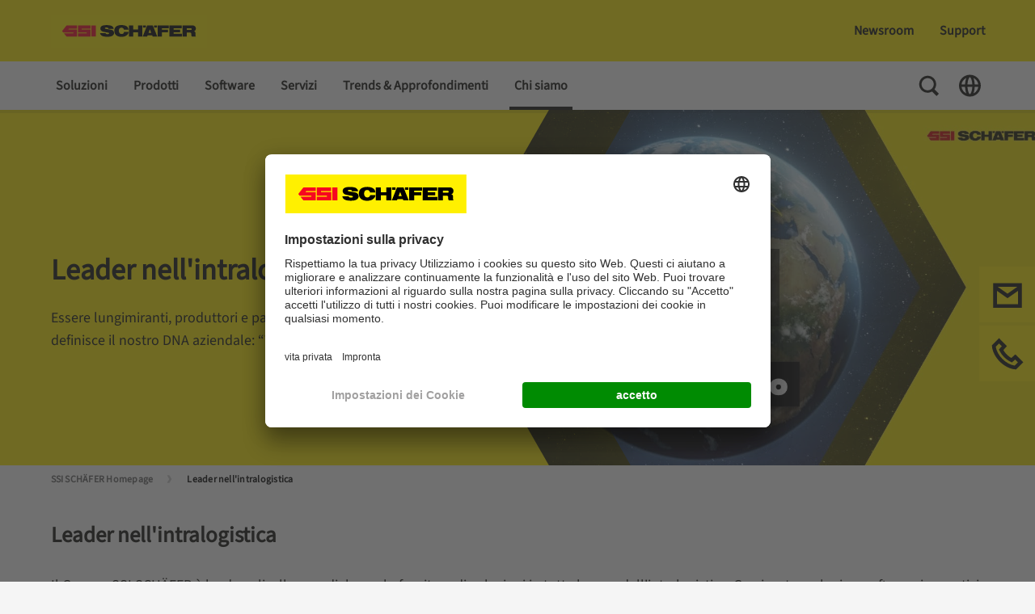

--- FILE ---
content_type: text/html;charset=UTF-8
request_url: https://www.ssi-schaefer.com/it-it/chi-siamo
body_size: 21913
content:
<!DOCTYPE html>
<!--[if lt IE 7]>      <html class="no-js lt-ie9 lt-ie8 lt-ie7" lang=""> <![endif]-->
<!--[if IE 7]>         <html class="no-js lt-ie9 lt-ie8" lang=""> <![endif]-->
<!--[if IE 8]>         <html class="no-js lt-ie9" lang=""> <![endif]-->
<!--[if gt IE 8]><!-->
<html class="no-js" lang="it-IT" dir="ltr"    >
<!--<![endif]-->
<head >
<meta charset="UTF-8">
<title >Chi siamo | SSI SCHÄFER</title>
<meta name="description" content="SSI SCHÄFER è un gruppo globale di aziende e uno dei principali fornitori di soluzioni per sistemi modulari di stoccaggio e logistica.">
<meta property="og:description" content="SSI SCHÄFER è un gruppo globale di aziende e uno dei principali fornitori di soluzioni per sistemi modulari di stoccaggio e logistica.">
<meta name="viewport" content="width=device-width, initial-scale=1, maximum-scale=1">
<meta name="google-site-verification" content="VuSAmOA9v8kpDEuK3WXtiWeW3JpiPRdsG5yERLvSK6o">
<meta property="og:title" content="Chi siamo | SSI SCHÄFER">
<meta property="og:locale" content="it_IT">
<meta property="og:type" content="website">
<meta property="og:site_name" content="">
<link rel="shortcut icon" href="/resource/blob/1197970/fef6d02601d0b8c01451b69da796221d/ssi-schaefer-favicon.ico" >
<link rel="canonical" href="https://www.ssi-schaefer.com/it-it/chi-siamo">
<meta name="robots" content="index,follow"/>
<link rel="alternate" hreflang="fi-FI" href="https://www.ssi-schaefer.com/fi-fi/about-us" title="finlandese (Finlandia) | Finnish (Finland)">
<link rel="alternate" hreflang="fr-FR" href="https://www.ssi-schaefer.com/fr-fr/a-propos-de-nous" title="francese (Francia) | French (France)">
<link rel="alternate" hreflang="ro-RO" href="https://www.ssi-schaefer.com/ro-ro/despre-noi" title="rumeno (Romania) | Romanian (Romania)">
<link rel="alternate" hreflang="id-ID" href="https://www.ssi-schaefer.com/id-id/about-us" title="indonesiano (Indonesia) | Indonesian (Indonesia)">
<link rel="alternate" hreflang="no-NO" href="https://www.ssi-schaefer.com/no-no/om-oss" title="norvegese (Norvegia) | Norwegian (Norway)">
<link rel="alternate" hreflang="da-DK" href="https://www.ssi-schaefer.com/da-dk/about-us" title="danese (Danimarca) | Danish (Denmark)">
<link rel="alternate" hreflang="nl-BE" href="https://www.ssi-schaefer.com/nl-be/over-ons" title="olandese (Belgio) | Dutch (Belgium)">
<link rel="alternate" hreflang="en-DE" href="https://www.ssi-schaefer.com/en-de/about-us" title="inglese (Germania) | English (Germany)">
<link rel="alternate" hreflang="ko-KR" href="https://www.ssi-schaefer.com/ko-kr/%ED%9A%8C%EC%82%AC%EC%86%8C%EA%B0%9C" title="coreano (Corea del Sud) | Korean (South Korea)">
<link rel="alternate" hreflang="de-CH" href="https://www.ssi-schaefer.com/de-ch/ueber-uns" title="tedesco (Svizzera) | German (Switzerland)">
<link rel="alternate" hreflang="en-AE" href="https://www.ssi-schaefer.com/en-ae/about-us" title="inglese (Emirati Arabi Uniti) | English (United Arab Emirates)">
<link rel="alternate" hreflang="en-ZA" href="https://www.ssi-schaefer.com/en-za/about-us" title="inglese (Sudafrica) | English (South Africa)">
<link rel="alternate" hreflang="de-AT" href="https://www.ssi-schaefer.com/de-at/ueber-uns" title="tedesco (Austria) | German (Austria)">
<link rel="alternate" hreflang="pt-BR" href="https://www.ssi-schaefer.com/pt-br/sobre-nos" title="portoghese (Brasile) | Portuguese (Brazil)">
<link rel="alternate" hreflang="en-CA" href="https://www.ssi-schaefer.com/en-ca/about-us" title="inglese (Canada) | English (Canada)">
<link rel="alternate" hreflang="fr-BE" href="https://www.ssi-schaefer.com/fr-be/a-propos-de-nous" title="francese (Belgio) | French (Belgium)">
<link rel="alternate" hreflang="es-BR" href="https://www.ssi-schaefer.com/es-br/sobre-nosotros" title="spagnolo (Brasile) | Spanish (Brazil)">
<link rel="alternate" hreflang="en-TH" href="https://www.ssi-schaefer.com/en-asia/about-us">
<link rel="alternate" hreflang="en-MY" href="https://www.ssi-schaefer.com/en-asia/about-us">
<link rel="alternate" hreflang="en-SG" href="https://www.ssi-schaefer.com/en-asia/about-us">
<link rel="alternate" hreflang="en-PH" href="https://www.ssi-schaefer.com/en-asia/about-us">
<link rel="alternate" hreflang="en-HK" href="https://www.ssi-schaefer.com/en-asia/about-us">
<link rel="alternate" hreflang="en-IN" href="https://www.ssi-schaefer.com/en-asia/about-us">
<link rel="alternate" hreflang="sl-SI" href="https://www.ssi-schaefer.com/sl-si/about-us" title="sloveno (Slovenia) | Slovenian (Slovenia)">
<link rel="alternate" hreflang="zh-CN" href="https://www.ssi-schaefer.com/zh-cn/%E5%85%B3%E4%BA%8E%E6%88%91%E4%BB%AC" title="cinese (Cina) | Chinese (China)">
<link rel="alternate" hreflang="fr-CH" href="https://www.ssi-schaefer.com/fr-ch/a-propos-de-nous" title="francese (Svizzera) | French (Switzerland)">
<link rel="alternate" hreflang="en-US" href="https://www.ssi-schaefer.com/en-us/about-us" title="inglese (Stati Uniti) | English (United States)">
<link rel="alternate" hreflang="sv-SE" href="https://www.ssi-schaefer.com/sv-se/om-oss" title="svedese (Svezia) | Swedish (Sweden)">
<link rel="alternate" hreflang="fr-CA" href="https://www.ssi-schaefer.com/fr-ca/a-propos-de-nous" title="francese (Canada) | French (Canada)">
<link rel="alternate" hreflang="cs-CZ" href="https://www.ssi-schaefer.com/cs-cz/o-nas" title="ceco (Cechia) | Czech (Czechia)">
<link rel="alternate" hreflang="en-GB" href="https://www.ssi-schaefer.com/en-gb/about-us" title="inglese (Regno Unito) | English (United Kingdom)">
<link rel="alternate" hreflang="en-AU" href="https://www.ssi-schaefer.com/en-au/about-us" title="inglese (Australia) | English (Australia)">
<link rel="alternate" hreflang="lv-LV" href="https://www.ssi-schaefer.com/lv-lv/par-mums" title="lettone (Lettonia) | Latvian (Latvia)">
<link rel="alternate" hreflang="nl-NL" href="https://www.ssi-schaefer.com/nl-nl/over-ons" title="olandese (Paesi Bassi) | Dutch (Netherlands)">
<link rel="alternate" hreflang="hu-HU" href="https://www.ssi-schaefer.com/hu-hu/rolunk" title="ungherese (Ungheria) | Hungarian (Hungary)">
<link rel="alternate" hreflang="de-DE" href="https://www.ssi-schaefer.com/de-de/ueber-uns" title="tedesco (Germania) | German (Germany)">
<link rel="alternate" hreflang="tr-TR" href="https://www.ssi-schaefer.com/tr-tr/%C5%9Firket" title="turco (Turchia) | Turkish (Turkey)">
<link rel="alternate" hreflang="pl-PL" href="https://www.ssi-schaefer.com/pl-pl/about-us" title="polacco (Polonia) | Polish (Poland)">
<link rel="alternate" hreflang="it-IT" href="https://www.ssi-schaefer.com/it-it/chi-siamo" title="italiano (Italia) | Italian (Italy)">
<link rel="alternate" hreflang="pt-PT" href="https://www.ssi-schaefer.com/pt-pt/sobre-nos" title="portoghese (Portogallo) | Portuguese (Portugal)">
<link rel="alternate" hreflang="es-ES" href="https://www.ssi-schaefer.com/es-es/empresa-intralogistica" title="spagnolo (Spagna) | Spanish (Spain)">
<script>document.documentElement.className = document.documentElement.className.replace(/no-js/g, 'js');</script>
<!-- Google Tag Manager -->
<script>
(function(w,d,s,l,i){
w[l]=w[l]||[];w[l].push(
{'gtm.start': new Date().getTime(),event:'gtm.js'}
);
var f=d.getElementsByTagName(s)[0],
j=d.createElement(s),
dl=l!='dataLayer'?'&l='+l:'';
j.async=true;
j.src='https://www.googletagmanager.com/gtm.js?id='+i+dl;
f.parentNode.insertBefore(j,f);
})(window,document,'script','dataLayer', 'GTM-MJBXMXD');
</script>
<!-- End Google Tag Manager -->
<link rel="preload" href="/resource/crblob/1012090/11861970254c4a323856adaf9eb599d4/glyphicons-regular-woff2-data.woff2" as="font" type="font/woff2" crossorigin>
<link rel="preload" href="/resource/crblob/1012082/1009283cf3ce3f7700e758d11d4687a3/glyphicons-halflings-regular-woff2-data.woff2" as="font" type="font/woff2" crossorigin>
<link rel="preload" href="/resource/crblob/1012098/e03f95fa51708a6f4e63c17abcfcc793/glyphicons-social-regular-woff2-data.woff2" as="font" type="font/woff2" crossorigin>
<link rel="preload" href="/resource/crblob/1012074/eb2b6272156af7ed17bd9862294ea423/glyphicons-filetypes-regular-woff2-data.woff2" as="font" type="font/woff2" crossorigin>
<link rel="preload" href="/resource/crblob/1913930/4f597a12c9bfb3830f33cba0a97374c4/sourcesans3-variablefont-wght-ttf-data.ttf" as="font" type="font/ttf" crossorigin>
<link rel="stylesheet" href="/resource/css/1197970/0/d7953f4cfe26d60f6e1d1f24b2f8ce0f/body.css">
</head>
<body >
<!-- Google Tag Manager (noscript) -->
<noscript>
<iframe src="https://www.googletagmanager.com/ns.html?id=GTM-MJBXMXD"
height="0" width="0" style="display:none;visibility:hidden"></iframe>
</noscript>
<!-- End Google Tag Manager (noscript) -->
<header class="page-header" >
<div class="page-header__top">
<div class="container">
<div class="row">
<div class="col-lg-3 page-header__left-options">
<a href="/it-it" class="page-header__logo-link d-print-none">
<div class="logo">
<img src="/resource/crblob/480/a14c9a665a8272cc2b80687168a2e3d7/logo-ssi-schaefer-svg-data.svg" alt="SSI SCHAEFER Italy"/>
</div>
</a>
<nav class="meta-nav meta-nav--mobile d-lg-none">
<ul class="meta-nav__list">
<li class="meta-nav__list-item">
<button class="meta-nav__toggle search-toggle">
<span class="visually-hidden">Toggle Search</span>
<svg class="meta-nav__toggle-icon search-toggle__icon search-toggle__icon--open" width="30" height="30" viewBox="0 0 30 30" fill="none" xmlns="http://www.w3.org/2000/svg">
<path fill-rule="evenodd" clip-rule="evenodd" d="M13.2607 2.76074C7.46175 2.76074 2.76074 7.46175 2.76074 13.2607C2.76074 19.0597 7.46175 23.7607 13.2607 23.7607C15.2559 23.7607 17.121 23.2043 18.7095 22.2381L24.2471 27.7757L27.0755 24.9473L21.6733 19.5451C22.9843 17.7929 23.7607 15.6175 23.7607 13.2607C23.7607 7.46175 19.0597 2.76074 13.2607 2.76074ZM5.76074 13.2607C5.76074 9.11861 9.11861 5.76074 13.2607 5.76074C17.4029 5.76074 20.7607 9.11861 20.7607 13.2607C20.7607 17.4029 17.4029 20.7607 13.2607 20.7607C9.11861 20.7607 5.76074 17.4029 5.76074 13.2607Z" fill="#12120D"/>
</svg>
<svg class="meta-nav__toggle-icon search-toggle__icon search-toggle__icon--close" width="30" height="30" viewBox="0 0 30 30" fill="none" xmlns="http://www.w3.org/2000/svg">
<path d="M12.1715 15L3.68629 23.4853L6.51471 26.3137L15 17.8284L23.4853 26.3138L26.3137 23.4853L17.8284 15L26.3137 6.51471L23.4853 3.68628L15 12.1716L6.51471 3.68634L3.68628 6.51477L12.1715 15Z" fill="#12120D"/>
</svg>
</button>
</li>
<li class="meta-nav__list-item">
<button class="meta-nav__toggle nav-toggle js-nav-toggle">
<span class="visually-hidden">Toggle Navigation</span>
<svg class="meta-nav__toggle-icon nav-toggle__icon" fill="none" xmlns="http://www.w3.org/2000/svg" viewBox="0 0 30 30"><path fill="#12120D" d="M3.75 5.724h22.5v3H3.75zM3.75 13.486h22.5v3H3.75zM3.75 21.248h22.5v3H3.75z"/></svg>
</button>
</li>
</ul>
</nav>
</div>
<div class="col-lg-9 page-header__right-options">
<nav class="quick-nav " >
<ul class="quick-nav__list list-unstyled">
<li class="quick-nav__item main-nav__list-item main-menu__list-item">
<a href="/it-it/newsroom" class="quick-nav__link js-submenu-link">Newsroom</a>
<div class="sub-menu">
<div class="sub-menu__container">
<div class="container">
<ul class="main-nav__list row">
<li class="main-nav__list-item sub-menu__list-item--doorpage d-lg-none">
<a class="main-nav__list-link" href="/it-it/newsroom">Newsroom</a>
</li>
<li class="main-nav__list-item sub-menu__list-item col-lg-3">
<a
class="main-nav__list-link "
href="/it-it/newsroom/update">
Update - Company Magazine
</a>
</li>
<li class="main-nav__list-item sub-menu__list-item col-lg-3">
<a
class="main-nav__list-link "
href="/it-it/newsroom/fiere-eventi">
Fiere &amp; Eventi
</a>
</li>
<li class="main-nav__list-item sub-menu__list-item col-lg-3">
<a
class="main-nav__list-link "
href="/it-it/newsroom/company-blog">
Company Blog
</a>
</li>
<li class="main-nav__list-item sub-menu__list-item col-lg-3">
<a
class="main-nav__list-link "
href="/it-it/newsroom/news">
Press &amp; News
</a>
</li>
</ul>
</div>
</div>
</div> </li>
<li class="quick-nav__item">
<a href="/it-it/support" class="quick-nav__link">Support</a> </li>
</ul>
</nav>
<div class="page-header__search-toggle">
<button class="search-toggle">
<span class="visually-hidden">Toggle Search</span>
<svg class="search-toggle__icon search-toggle__icon--close" fill="none" xmlns="http://www.w3.org/2000/svg" viewBox="0 0 30 30">
<path fill="#12120D" d="m3.863 23.305 19.8-19.799 2.474 2.475L6.338 25.78z"/>
<path fill="#12120D" d="M26.137 23.305 6.337 3.506 3.864 5.981 23.662 25.78z"/>
</svg>
</button>
</div>
</div>
</div>
</div>
<div class="search-layer">
<div class="search-layer__container">
<div class="container">
<div class="row">
<div class="col-lg-8 offset-lg-2">
<form class="search-layer__form" id="ssisearchform-layer" method="get" action="/service/search/it-it/1197972" autocomplete="off" data-async='{"url":"/service/search/it-it/1197972","root-id":"1197970", "link-title":"Ulteriori risultati"}'>
<label for="ssisearchinput" class="visually-hidden">Inserisci il termine di ricerca...</label>
<input id="ssisearchinput" class="search-layer__input" type="text" name="query" placeholder="Inserisci il termine di ricerca..." />
<input type="hidden" name="doctypes" value="CMChannel">
<input type="hidden" name="doctypes" value="SsiProduct">
<input type="hidden" name="doctypes" value="CMDownload">
<input type="hidden" name="doctypes" value="SsiNews">
<input type="hidden" name="doctypes" value="SsiEvent">
<input type="hidden" name="doctypes" value="SsiVacancy">
<input type="hidden" name="sortcriteria" value="">
<button name="btnSubmit" class="search-layer__search-button">
<span class="visually-hidden">Cerca</span>
<svg class="search-layer__search-icon"
fill="none"
xmlns="http://www.w3.org/2000/svg"
viewBox="0 0 30 30">
<path fill-rule="evenodd"
clip-rule="evenodd"
d="M13.2607 22.2607C18.2313 22.2607 22.2607 18.2313 22.2607 13.2607C22.2607 8.29018 18.2313 4.26074 13.2607 4.26074C8.29018 4.26074 4.26074 8.29018 4.26074 13.2607C4.26074 18.2313 8.29018 22.2607 13.2607 22.2607Z"
stroke="#A0A0A0"
stroke-width="3"
stroke-miterlimit="10"
stroke-linecap="round"
stroke-linejoin="round"/>
<rect x="20.6384"
y="18.5103"
width="9.10338"
height="4"
transform="rotate(45 20.6384 18.5103)"
fill="#A0A0A0"/>
</svg>
</button>
</form>
<div class="search-layer__results">
<div class="search-layer__solr-container">
<div class="result-box"></div>
</div>
<button class="search-layer__results-cta">
<span>Ulteriori risultati</span>
<svg class="search-layer__results-cta-icon" fill="none" xmlns="http://www.w3.org/2000/svg" viewBox="0 0 30 30"><path d="M16.297 3H8.743l6.96 12.015L8.76 27h7.554l6.943-11.984L16.297 3Z" fill="#E3000F"></path></svg>
</button>
</div>
</div>
</div>
</div>
</div>
</div>
</div>
<div class="page-header__bottom">
<div class="page-header__bottom-container container">
<div class="page-header__nav-actions nav-actions d-lg-none">
<button class="nav-actions__button nav-actions__button--back js-nav-back">
<span class="visually-hidden">Back To Main Menu</span>
<svg class="nav-actions__button-icon" width="30" height="30" viewBox="0 0 30 30" fill="none" xmlns="http://www.w3.org/2000/svg">
<path d="M8.82937 12.1716L18.0208 2.9801L20.8493 5.80853L11.6578 15L20.8493 24.1915L18.0208 27.0199L8.82937 17.8284L8.82845 17.8293L6.00002 15.0009L6.00094 15L6.00003 14.9991L8.82846 12.1707L8.82937 12.1716Z" fill="#12120D"/>
</svg>
</button>
<button class="nav-actions__button nav-actions__button--close js-nav-toggle">
<span class="visually-hidden">Close Menu</span>
<svg class="nav-actions__button-icon" width="30" height="30" viewBox="0 0 30 30" fill="none" xmlns="http://www.w3.org/2000/svg">
<path d="M12.1715 15L3.68629 23.4853L6.51471 26.3137L15 17.8284L23.4853 26.3138L26.3137 23.4853L17.8284 15L26.3137 6.51471L23.4853 3.68628L15 12.1716L6.51471 3.68634L3.68628 6.51477L12.1715 15Z" fill="#12120D"/>
</svg>
</button>
</div>
<nav class="main-nav">
<ul class="main-nav__list main-menu" role="menu">
<li class="main-nav__list-item main-menu__list-item">
<a class="main-nav__list-link js-submenu-link " href="/it-it/soluzioni">Soluzioni</a>
<div class="sub-menu">
<div class="sub-menu__container">
<div class="container">
<ul class="main-nav__list row">
<li class="main-nav__list-item sub-menu__list-item--doorpage d-lg-none">
<a class="main-nav__list-link " href="/it-it/soluzioni">Soluzioni</a>
</li>
<li class="main-nav__list-item sub-menu__list-item col-lg-3">
<a class="main-nav__list-link " href="/it-it/soluzioni/per-processo">Per processo</a>
<ul class="main-nav__list tertiary-menu">
<li class="main-nav__list-item tertiary-menu__list-item">
<a class="main-nav__list-link " href="/it-it/soluzioni/per-processo/ingresso-merci-inbound">Ingresso merci - inbound</a>
</li>
<li class="main-nav__list-item tertiary-menu__list-item">
<a class="main-nav__list-link " href="/it-it/soluzioni/per-processo/movimentazione">Movimentazione</a>
</li>
<li class="main-nav__list-item tertiary-menu__list-item">
<a class="main-nav__list-link " href="/it-it/soluzioni/per-processo/stoccaggio">Stoccaggio</a>
</li>
<li class="main-nav__list-item tertiary-menu__list-item">
<a class="main-nav__list-link " href="/it-it/soluzioni/per-processo/picking">Picking</a>
</li>
<li class="main-nav__list-item tertiary-menu__list-item">
<a class="main-nav__list-link " href="/it-it/soluzioni/per-processo/spedizione">Spedizione</a>
</li>
<li class="main-nav__list-item tertiary-menu__list-item">
<a class="main-nav__list-link " href="/it-it/soluzioni/per-processo/resi">Resi</a>
</li>
</ul>
</li>
<li class="main-nav__list-item sub-menu__list-item col-lg-3">
<a class="main-nav__list-link " href="/it-it/soluzioni/per-strategia-intralogistica">Per strategia intralogistica</a>
<ul class="main-nav__list tertiary-menu">
<li class="main-nav__list-item tertiary-menu__list-item">
<a class="main-nav__list-link " href="/it-it/soluzioni/per-strategia-intralogistica/automazione-del-magazzino">Automazione del magazzino</a>
</li>
<li class="main-nav__list-item tertiary-menu__list-item">
<a class="main-nav__list-link " href="/it-it/soluzioni/per-strategia-intralogistica/catena-del-freddo">Gestione della catena del freddo</a>
</li>
<li class="main-nav__list-item tertiary-menu__list-item">
<a class="main-nav__list-link " href="/it-it/soluzioni/per-strategia-intralogistica/ecommerce">E-Commerce</a>
</li>
<li class="main-nav__list-item tertiary-menu__list-item">
<a class="main-nav__list-link " href="/it-it/soluzioni/per-strategia-intralogistica/omnichannel">Omnichannel</a>
</li>
<li class="main-nav__list-item tertiary-menu__list-item">
<a class="main-nav__list-link " href="/it-it/soluzioni/per-strategia-intralogistica/reverse-logistics">Reverse Logistics</a>
</li>
<li class="main-nav__list-item tertiary-menu__list-item">
<a class="main-nav__list-link " href="/it-it/soluzioni/per-strategia-intralogistica/soluzioni-per-pmi">Soluzioni per piccole e medie imprese</a>
</li>
<li class="main-nav__list-item tertiary-menu__list-item">
<a class="main-nav__list-link " href="/it-it/soluzioni/per-strategia-intralogistica/soluzioni-combinate">Soluzioni combinate</a>
</li>
</ul>
</li>
<li class="main-nav__list-item sub-menu__list-item col-lg-3">
<a class="main-nav__list-link " href="/it-it/soluzioni/collaborazione">Per set up di collaborazione</a>
<ul class="main-nav__list tertiary-menu">
<li class="main-nav__list-item tertiary-menu__list-item">
<a class="main-nav__list-link " href="/it-it/soluzioni/collaborazione/fornitura-di-componenti">Fornitura di componenti</a>
</li>
<li class="main-nav__list-item tertiary-menu__list-item">
<a class="main-nav__list-link " href="/it-it/soluzioni/collaborazione/general-contractor">General Contractor</a>
</li>
<li class="main-nav__list-item tertiary-menu__list-item">
<a class="main-nav__list-link " href="/it-it/soluzioni/collaborazione/pianificazione-e-consulenza">Pianificazione e consulenza</a>
</li>
</ul>
</li>
<li class="main-nav__list-item sub-menu__list-item col-lg-3">
<a class="main-nav__list-link " href="/it-it/soluzioni/per-settore">Per settore</a>
<ul class="main-nav__list tertiary-menu">
<li class="main-nav__list-item tertiary-menu__list-item">
<a class="main-nav__list-link " href="/it-it/soluzioni/per-settore/fashion">Fashion</a>
</li>
<li class="main-nav__list-item tertiary-menu__list-item">
<a class="main-nav__list-link " href="/it-it/soluzioni/per-settore/food-beverages">Food &amp; Beverage</a>
</li>
<li class="main-nav__list-item tertiary-menu__list-item">
<a class="main-nav__list-link " href="/it-it/soluzioni/per-settore/food-retail">Food Retail</a>
</li>
<li class="main-nav__list-item tertiary-menu__list-item">
<a class="main-nav__list-link " href="/it-it/soluzioni/per-settore/healthcare-cosmetics">Healthcare &amp; Cosmetics</a>
</li>
<li class="main-nav__list-item tertiary-menu__list-item">
<a class="main-nav__list-link " href="/it-it/soluzioni/per-settore/industry">Industry</a>
</li>
<li class="main-nav__list-item tertiary-menu__list-item">
<a class="main-nav__list-link " href="/it-it/soluzioni/per-settore/retail-wholesale">Retail &amp; Wholesale</a>
</li>
</ul>
</li>
</ul>
</div>
</div>
</div>
</li>
<li class="main-nav__list-item main-menu__list-item">
<a class="main-nav__list-link js-submenu-link " href="/it-it/prodotti">Prodotti</a>
<div class="sub-menu">
<div class="sub-menu__container">
<div class="container">
<ul class="main-nav__list row">
<li class="main-nav__list-item sub-menu__list-item--doorpage d-lg-none">
<a class="main-nav__list-link " href="/it-it/prodotti">Prodotti</a>
</li>
<li class="main-nav__list-item sub-menu__list-item col-lg-3">
<a class="main-nav__list-link " href="/it-it/prodotti/stoccaggio">Stoccaggio</a>
<ul class="main-nav__list tertiary-menu">
<li class="main-nav__list-item tertiary-menu__list-item">
<a class="main-nav__list-link " href="/it-it/prodotti/stoccaggio/stoccaggio-manuale">Stoccaggio manuale</a>
</li>
<li class="main-nav__list-item tertiary-menu__list-item">
<a class="main-nav__list-link " href="/it-it/prodotti/stoccaggio/stoccaggio-semi-automatico">Stoccaggio semi-automatico</a>
</li>
<li class="main-nav__list-item tertiary-menu__list-item">
<a class="main-nav__list-link " href="/it-it/prodotti/stoccaggio/stoccaggio-automatico">Stoccaggio automatico</a>
</li>
<li class="main-nav__list-item tertiary-menu__list-item">
<a class="main-nav__list-link " href="/it-it/prodotti/stoccaggio/sistemi-di-scaffalature">Sistemi di scaffalature</a>
</li>
</ul>
</li>
<li class="main-nav__list-item sub-menu__list-item col-lg-3">
<a class="main-nav__list-link " href="/it-it/prodotti/picking-movimentazione">Picking &amp; Handling</a>
<ul class="main-nav__list tertiary-menu">
<li class="main-nav__list-item tertiary-menu__list-item">
<a class="main-nav__list-link " href="/it-it/prodotti/picking-movimentazione/picking-manuale">Picking manuale</a>
</li>
<li class="main-nav__list-item tertiary-menu__list-item">
<a class="main-nav__list-link " href="/it-it/prodotti/picking-movimentazione/picking-semi-automatico">Picking semi automatico</a>
</li>
<li class="main-nav__list-item tertiary-menu__list-item">
<a class="main-nav__list-link " href="/it-it/prodotti/picking-movimentazione/picking-automatico">Picking automatico</a>
</li>
<li class="main-nav__list-item tertiary-menu__list-item">
<a class="main-nav__list-link " href="/it-it/prodotti/picking-movimentazione/handling-automatico">Handling automatico</a>
</li>
</ul>
</li>
<li class="main-nav__list-item sub-menu__list-item col-lg-3">
<a class="main-nav__list-link " href="/it-it/prodotti/movimentazione-trasporto">Movimentazione &amp; Trasporto</a>
<ul class="main-nav__list tertiary-menu">
<li class="main-nav__list-item tertiary-menu__list-item">
<a class="main-nav__list-link " href="/it-it/prodotti/movimentazione-trasporto/sistemi-di-trasporto-sopraelevati">Sistemi di trasporto sopraelevati</a>
</li>
<li class="main-nav__list-item tertiary-menu__list-item">
<a class="main-nav__list-link " href="/it-it/prodotti/movimentazione-trasporto/sistemi-di-trasporto-per-carichi-leggeri">Sistemi di trasporto per carichi leggeri</a>
</li>
<li class="main-nav__list-item tertiary-menu__list-item">
<a class="main-nav__list-link " href="/it-it/prodotti/movimentazione-trasporto/sistemi-di-trasporto-per-grandi-vettori-di-carico">Sistemi di trasporto per grandi vettori di carico</a>
</li>
<li class="main-nav__list-item tertiary-menu__list-item">
<a class="main-nav__list-link " href="/it-it/prodotti/movimentazione-trasporto/agv-veicoli-a-guida-automatica">AGVs &amp; AMRs</a>
</li>
</ul>
</li>
</ul>
</div>
</div>
</div>
</li>
<li class="main-nav__list-item main-menu__list-item">
<a class="main-nav__list-link js-submenu-link " href="/it-it/software">Software</a>
<div class="sub-menu">
<div class="sub-menu__container">
<div class="container">
<ul class="main-nav__list row">
<li class="main-nav__list-item sub-menu__list-item--doorpage d-lg-none">
<a class="main-nav__list-link " href="/it-it/software">Software</a>
</li>
<li class="main-nav__list-item sub-menu__list-item col-lg-3">
<a class="main-nav__list-link " href="/it-it/software/easystor-software-solutions">EASYSTOR® Suite</a>
<ul class="main-nav__list tertiary-menu">
<li class="main-nav__list-item tertiary-menu__list-item">
<a class="main-nav__list-link " href="/it-it/software/easystor-software-solutions/easystor-wms">Warehouse Management System</a>
</li>
<li class="main-nav__list-item tertiary-menu__list-item">
<a class="main-nav__list-link " href="/it-it/software/easystor-software-solutions/easystor-wcs-easylogic">Warehouse Control System</a>
</li>
<li class="main-nav__list-item tertiary-menu__list-item">
<a class="main-nav__list-link " href="/it-it/software/easystor-software-solutions/easystor-tms-delsy">Transport Management System</a>
</li>
<li class="main-nav__list-item tertiary-menu__list-item">
<a class="main-nav__list-link " href="/it-it/software/easystor-software-solutions/monitoring">Monitoring</a>
</li>
</ul>
</li>
<li class="main-nav__list-item sub-menu__list-item col-lg-3">
<a class="main-nav__list-link " href="/it-it/software/wamas-software-solutions">WAMAS Software Solutions</a>
<ul class="main-nav__list tertiary-menu">
<li class="main-nav__list-item tertiary-menu__list-item">
<a class="main-nav__list-link " href="/it-it/software/wamas-software-solutions/wms-sistema-di-gestione-del-magazzino">Warehouse Management System</a>
</li>
<li class="main-nav__list-item tertiary-menu__list-item">
<a class="main-nav__list-link " href="/it-it/software/wamas-software-solutions/wcs-warehouse-control-system">Warehouse Control System</a>
</li>
<li class="main-nav__list-item tertiary-menu__list-item">
<a class="main-nav__list-link " href="/it-it/software/wamas-software-solutions/mfs-material-flow-systems">Material Flow System</a>
</li>
<li class="main-nav__list-item tertiary-menu__list-item">
<a class="main-nav__list-link " href="/it-it/software/wamas-software-solutions/wamas-overhead-conveyor">WAMAS Overhead Conveyor</a>
</li>
<li class="main-nav__list-item tertiary-menu__list-item">
<a class="main-nav__list-link " href="/it-it/software/wamas-software-solutions/robotica">Robotica</a>
</li>
<li class="main-nav__list-item tertiary-menu__list-item">
<a class="main-nav__list-link " href="/it-it/software/wamas-software-solutions/lift-store">Lift &amp; Store</a>
</li>
<li class="main-nav__list-item tertiary-menu__list-item">
<a class="main-nav__list-link " href="/it-it/software/wamas-software-solutions/control-center">Control Center</a>
</li>
<li class="main-nav__list-item tertiary-menu__list-item">
<a class="main-nav__list-link " href="/it-it/software/wamas-software-solutions/wamas-emulation-center">WAMAS Emulation Center</a>
</li>
<li class="main-nav__list-item tertiary-menu__list-item">
<a class="main-nav__list-link " href="/it-it/software/wamas-software-solutions/wamas-entry-level-solutions">WAMAS Entry-Level Solutions</a>
</li>
</ul>
</li>
<li class="main-nav__list-item sub-menu__list-item col-lg-3">
<a class="main-nav__list-link " href="/it-it/software/sap">SAP</a>
</li>
<li class="main-nav__list-item sub-menu__list-item col-lg-3">
<a class="main-nav__list-link " href="/it-it/software/software-tour">Software Tour</a>
</li>
</ul>
</div>
</div>
</div>
</li>
<li class="main-nav__list-item main-menu__list-item">
<a class="main-nav__list-link js-submenu-link " href="/it-it/servizi">Servizi</a>
<div class="sub-menu">
<div class="sub-menu__container">
<div class="container">
<ul class="main-nav__list row">
<li class="main-nav__list-item sub-menu__list-item--doorpage d-lg-none">
<a class="main-nav__list-link " href="/it-it/servizi">Servizi</a>
</li>
<li class="main-nav__list-item sub-menu__list-item col-lg-3">
<a class="main-nav__list-link " href="/it-it/servizi/reactive-maintenance">Reactive Maintenance</a>
</li>
<li class="main-nav__list-item sub-menu__list-item col-lg-3">
<a class="main-nav__list-link " href="/it-it/servizi/manutenzione-preventiva">Servizi di prevenzione</a>
</li>
<li class="main-nav__list-item sub-menu__list-item col-lg-3">
<a class="main-nav__list-link " href="/it-it/servizi/life-cycle-management">Life Cycle Management</a>
</li>
<li class="main-nav__list-item sub-menu__list-item col-lg-3">
<a class="main-nav__list-link " href="/it-it/servizi/predictive-maintenance">Predictive Maintenance</a>
</li>
<li class="main-nav__list-item sub-menu__list-item col-lg-3">
<a class="main-nav__list-link " href="/it-it/servizi/accesso-remoto-sicuro">Accesso Remoto Sicuro</a>
</li>
<li class="main-nav__list-item sub-menu__list-item col-lg-3">
<a class="main-nav__list-link " href="/it-it/servizi/gestione-sicurezza-magazzino">Warehouse Safety Management</a>
</li>
</ul>
</div>
</div>
</div>
</li>
<li class="main-nav__list-item main-menu__list-item">
<a class="main-nav__list-link js-submenu-link " href="/it-it/trends-approfondimenti">Trends &amp; Approfondimenti</a>
<div class="sub-menu">
<div class="sub-menu__container">
<div class="container">
<ul class="main-nav__list row">
<li class="main-nav__list-item sub-menu__list-item--doorpage d-lg-none">
<a class="main-nav__list-link " href="/it-it/trends-approfondimenti">Trends &amp; Approfondimenti</a>
</li>
<li class="main-nav__list-item sub-menu__list-item col-lg-3">
<a class="main-nav__list-link " href="/it-it/trends-approfondimenti/best-practice">Best Practices</a>
</li>
<li class="main-nav__list-item sub-menu__list-item col-lg-3">
<a class="main-nav__list-link " href="/it-it/trends-approfondimenti/trends">Trends</a>
<ul class="main-nav__list tertiary-menu">
<li class="main-nav__list-item tertiary-menu__list-item">
<a class="main-nav__list-link " href="/it-it/trends-approfondimenti/trends/tutto-sulla-manutenzione-predittiva">Tutto sulla Predictive Maintenance</a>
</li>
</ul>
</li>
<li class="main-nav__list-item sub-menu__list-item col-lg-3">
<a class="main-nav__list-link " href="/it-it/trends-approfondimenti/case-studies">Case Studies</a>
</li>
</ul>
</div>
</div>
</div>
</li>
<li class="main-nav__list-item main-menu__list-item">
<a class="main-nav__list-link js-submenu-link main-nav__list-link--active " href="/it-it/chi-siamo">Chi siamo</a>
<div class="sub-menu">
<div class="sub-menu__container">
<div class="container">
<ul class="main-nav__list row">
<li class="main-nav__list-item sub-menu__list-item--doorpage d-lg-none">
<a class="main-nav__list-link " href="/it-it/chi-siamo">Chi siamo</a>
</li>
<li class="main-nav__list-item sub-menu__list-item col-lg-3">
<a class="main-nav__list-link " href="/it-it/chi-siamo/careers">Careers</a>
</li>
<li class="main-nav__list-item sub-menu__list-item col-lg-3">
<a class="main-nav__list-link " href="/it-it/chi-siamo/ssi-schaefer-group">Il Gruppo SSI SCHÄFER</a>
</li>
<li class="main-nav__list-item sub-menu__list-item col-lg-3">
<a class="main-nav__list-link " href="/it-it/chi-siamo/valori-strategia">Valori &amp; Strategia</a>
</li>
<li class="main-nav__list-item sub-menu__list-item col-lg-3">
<a class="main-nav__list-link " href="/it-it/chi-siamo/storia">Storia</a>
</li>
<li class="main-nav__list-item sub-menu__list-item col-lg-3">
<a class="main-nav__list-link " href="/it-it/soluzioni-sostenibili">Sostenibilità</a>
</li>
<li class="main-nav__list-item sub-menu__list-item col-lg-3">
<a class="main-nav__list-link " href="/it-it/chi-siamo/compliance">Compliance</a>
</li>
<li class="main-nav__list-item sub-menu__list-item col-lg-3">
<a class="main-nav__list-link " href="/it-it/chi-siamo/centri-aziendali">Centri aziendali</a>
</li>
<li class="main-nav__list-item sub-menu__list-item col-lg-3">
<a class="main-nav__list-link " href="/it-it/chi-siamo/contatti">Contatta SSI SCHÄFER</a>
</li>
</ul>
</div>
</div>
</div>
</li>
</ul>
</nav>
<nav class="quick-nav d-lg-none" >
<ul class="quick-nav__list list-unstyled">
<li class="quick-nav__item main-nav__list-item main-menu__list-item">
<a href="/it-it/newsroom" class="quick-nav__link js-submenu-link">Newsroom</a>
<div class="sub-menu">
<div class="sub-menu__container">
<div class="container">
<ul class="main-nav__list row">
<li class="main-nav__list-item sub-menu__list-item--doorpage d-lg-none">
<a class="main-nav__list-link" href="/it-it/newsroom">Newsroom</a>
</li>
<li class="main-nav__list-item sub-menu__list-item col-lg-3">
<a
class="main-nav__list-link "
href="/it-it/newsroom/update">
Update - Company Magazine
</a>
</li>
<li class="main-nav__list-item sub-menu__list-item col-lg-3">
<a
class="main-nav__list-link "
href="/it-it/newsroom/fiere-eventi">
Fiere &amp; Eventi
</a>
</li>
<li class="main-nav__list-item sub-menu__list-item col-lg-3">
<a
class="main-nav__list-link "
href="/it-it/newsroom/company-blog">
Company Blog
</a>
</li>
<li class="main-nav__list-item sub-menu__list-item col-lg-3">
<a
class="main-nav__list-link "
href="/it-it/newsroom/news">
Press &amp; News
</a>
</li>
</ul>
</div>
</div>
</div> </li>
<li class="quick-nav__item">
<a href="/it-it/support" class="quick-nav__link">Support</a> </li>
</ul>
</nav>
<nav class="meta-nav">
<ul class="meta-nav__list">
<li class="meta-nav__list-item d-none d-lg-block">
<button class="meta-nav__toggle search-toggle">
<span class="visually-hidden">Toggle Search</span>
<svg class="meta-nav__toggle-icon search-toggle__icon" width="30" height="30" viewBox="0 0 30 30" fill="none" xmlns="http://www.w3.org/2000/svg">
<path fill-rule="evenodd" clip-rule="evenodd" d="M13.2607 2.76074C7.46175 2.76074 2.76074 7.46175 2.76074 13.2607C2.76074 19.0597 7.46175 23.7607 13.2607 23.7607C15.2559 23.7607 17.121 23.2043 18.7095 22.2381L24.2471 27.7757L27.0755 24.9473L21.6733 19.5451C22.9843 17.7929 23.7607 15.6175 23.7607 13.2607C23.7607 7.46175 19.0597 2.76074 13.2607 2.76074ZM5.76074 13.2607C5.76074 9.11861 9.11861 5.76074 13.2607 5.76074C17.4029 5.76074 20.7607 9.11861 20.7607 13.2607C20.7607 17.4029 17.4029 20.7607 13.2607 20.7607C9.11861 20.7607 5.76074 17.4029 5.76074 13.2607Z" fill="#12120D"/>
</svg>
</button>
</li>
<li class="meta-nav__list-item">
<button class="meta-nav__toggle language-toggle">
<span class="visually-hidden">Toggle Language Navigation</span>
<svg class="meta-nav__toggle-icon language-toggle__icon" width="30" height="30" viewBox="0 0 30 30" fill="none" xmlns="http://www.w3.org/2000/svg">
<path fill-rule="evenodd" clip-rule="evenodd" d="M15.4785 28.5425C22.9344 28.5425 28.9785 22.4983 28.9785 15.0425C28.9785 7.58664 22.9344 1.54248 15.4785 1.54248C8.02267 1.54248 1.97852 7.58664 1.97852 15.0425C1.97852 22.4983 8.02267 28.5425 15.4785 28.5425ZM11.1054 5.49368C7.92418 6.95299 5.59796 9.95529 5.08485 13.5425H9.51178C9.63965 10.6778 10.1308 8.06045 10.892 6.03051C10.9603 5.84852 11.0314 5.66939 11.1054 5.49368ZM15.4785 4.54248C15.4402 4.54248 15.2242 4.55781 14.8493 4.98061C14.476 5.40166 14.0713 6.0965 13.701 7.08388C13.0827 8.73271 12.6408 10.9806 12.515 13.5425H18.442C18.3162 10.9806 17.8743 8.73271 17.256 7.08388C16.8857 6.0965 16.481 5.40166 16.1077 4.98061C15.7329 4.55781 15.5168 4.54248 15.4785 4.54248ZM21.4453 13.5425C21.3174 10.6778 20.8262 8.06045 20.065 6.03051C19.9967 5.84852 19.9256 5.66939 19.8516 5.49368C23.0328 6.95299 25.3591 9.95529 25.8722 13.5425H21.4453ZM18.442 16.5425H12.515C12.6408 19.1043 13.0827 21.3523 13.701 23.0011C14.0713 23.9885 14.476 24.6833 14.8493 25.1044C15.2242 25.5271 15.4402 25.5425 15.4785 25.5425C15.5168 25.5425 15.7329 25.5271 16.1077 25.1044C16.481 24.6833 16.8857 23.9885 17.256 23.0011C17.8743 21.3523 18.3162 19.1043 18.442 16.5425ZM19.8516 24.5913C19.9256 24.4156 19.9967 24.2364 20.065 24.0544C20.8262 22.0245 21.3174 19.4072 21.4453 16.5425H25.8722C25.3591 20.1297 23.0329 23.132 19.8516 24.5913ZM11.1054 24.5913C11.0314 24.4156 10.9603 24.2364 10.892 24.0544C10.1308 22.0245 9.63965 19.4072 9.51178 16.5425H5.08485C5.59796 20.1297 7.92418 23.132 11.1054 24.5913Z" fill="#12120D"/>
</svg>
</button>
<nav class="language-nav">
<div class="container">
<ul class="language-nav__menu row" role="menu">
<li class="language-nav__item language-nav__item--label d-lg-none">Language</li>
<li class="language-nav__item col-lg-3">
<div class="language-nav__label">Corporate Site</div>
<ul class="language-nav__languages">
<li class="language-nav__language">
<a href="https://www.ssi-schaefer.com/en-de/about-us"
class="language-nav__link ">English</a>
</li>
<li class="language-nav__language">
<a href="https://www.ssi-schaefer.com/de-de/ueber-uns"
class="language-nav__link ">German</a>
</li>
</ul>
</li>
</ul>
<ul class="language-nav__menu row" role="menu">
<li class="language-nav__item col-lg-3">
<div class="language-nav__label"> Australia</div>
<ul class="language-nav__languages">
<li class="language-nav__language">
<a href="https://www.ssi-schaefer.com/en-au/about-us"
class="language-nav__link ">English</a>
</li>
</ul>
</li>
<li class="language-nav__item col-lg-3">
<div class="language-nav__label"> Austria</div>
<ul class="language-nav__languages">
<li class="language-nav__language">
<a href="https://www.ssi-schaefer.com/de-at/ueber-uns"
class="language-nav__link ">German</a>
</li>
</ul>
</li>
<li class="language-nav__item col-lg-3">
<div class="language-nav__label"> Belgium</div>
<ul class="language-nav__languages">
<li class="language-nav__language">
<a href="https://www.ssi-schaefer.com/nl-be/over-ons"
class="language-nav__link ">Dutch</a>
</li>
<li class="language-nav__language">
<a href="https://www.ssi-schaefer.com/fr-be/a-propos-de-nous"
class="language-nav__link ">French</a>
</li>
</ul>
</li>
<li class="language-nav__item col-lg-3">
<div class="language-nav__label"> Canada</div>
<ul class="language-nav__languages">
<li class="language-nav__language">
<a href="https://www.ssi-schaefer.com/en-ca/about-us"
class="language-nav__link ">English</a>
</li>
<li class="language-nav__language">
<a href="https://www.ssi-schaefer.com/fr-ca/a-propos-de-nous"
class="language-nav__link ">French</a>
</li>
</ul>
</li>
<li class="language-nav__item col-lg-3">
<div class="language-nav__label"> China</div>
<ul class="language-nav__languages">
<li class="language-nav__language">
<a href="https://www.ssi-schaefer.com/zh-cn/%E5%85%B3%E4%BA%8E%E6%88%91%E4%BB%AC"
class="language-nav__link ">Chinese</a>
</li>
</ul>
</li>
<li class="language-nav__item col-lg-3">
<div class="language-nav__label"> Czechia</div>
<ul class="language-nav__languages">
<li class="language-nav__language">
<a href="https://www.ssi-schaefer.com/cs-cz/o-nas"
class="language-nav__link ">Czech</a>
</li>
</ul>
</li>
<li class="language-nav__item col-lg-3">
<div class="language-nav__label"> Denmark</div>
<ul class="language-nav__languages">
<li class="language-nav__language">
<a href="https://www.ssi-schaefer.com/da-dk/about-us"
class="language-nav__link ">Danish</a>
</li>
</ul>
</li>
<li class="language-nav__item col-lg-3">
<div class="language-nav__label"> Finland</div>
<ul class="language-nav__languages">
<li class="language-nav__language">
<a href="https://www.ssi-schaefer.com/fi-fi/about-us"
class="language-nav__link ">Finnish</a>
</li>
</ul>
</li>
<li class="language-nav__item col-lg-3">
<div class="language-nav__label"> France</div>
<ul class="language-nav__languages">
<li class="language-nav__language">
<a href="https://www.ssi-schaefer.com/fr-fr/a-propos-de-nous"
class="language-nav__link ">French</a>
</li>
</ul>
</li>
<li class="language-nav__item col-lg-3">
<div class="language-nav__label"> Germany</div>
<ul class="language-nav__languages">
<li class="language-nav__language">
<a href="https://www.ssi-schaefer.com/en-de/about-us"
class="language-nav__link ">English</a>
</li>
<li class="language-nav__language">
<a href="https://www.ssi-schaefer.com/de-de/ueber-uns"
class="language-nav__link ">German</a>
</li>
</ul>
</li>
<li class="language-nav__item col-lg-3">
<div class="language-nav__label"> Hong Kong SAR China</div>
<ul class="language-nav__languages">
<li class="language-nav__language">
<a href="https://www.ssi-schaefer.com/en-asia/about-us"
class="language-nav__link ">English</a>
</li>
</ul>
</li>
<li class="language-nav__item col-lg-3">
<div class="language-nav__label"> Hungary</div>
<ul class="language-nav__languages">
<li class="language-nav__language">
<a href="https://www.ssi-schaefer.com/hu-hu/rolunk"
class="language-nav__link ">Hungarian</a>
</li>
</ul>
</li>
<li class="language-nav__item col-lg-3">
<div class="language-nav__label"> India</div>
<ul class="language-nav__languages">
<li class="language-nav__language">
<a href="https://www.ssi-schaefer.com/en-asia/about-us"
class="language-nav__link ">English</a>
</li>
</ul>
</li>
<li class="language-nav__item col-lg-3">
<div class="language-nav__label"> Indonesia</div>
<ul class="language-nav__languages">
<li class="language-nav__language">
<a href="https://www.ssi-schaefer.com/id-id/about-us"
class="language-nav__link ">Indonesian</a>
</li>
</ul>
</li>
<li class="language-nav__item col-lg-3">
<div class="language-nav__label"> Italy</div>
<ul class="language-nav__languages">
<li class="language-nav__language">
<a href="/it-it/chi-siamo"
class="language-nav__link language-nav__link--active">Italian</a>
</li>
</ul>
</li>
<li class="language-nav__item col-lg-3">
<div class="language-nav__label"> Latin America</div>
<ul class="language-nav__languages">
<li class="language-nav__language">
<a href="https://www.ssi-schaefer.com/pt-br/sobre-nos"
class="language-nav__link ">Portuguese</a>
</li>
<li class="language-nav__language">
<a href="https://www.ssi-schaefer.com/es-br/sobre-nosotros"
class="language-nav__link ">Spanish</a>
</li>
</ul>
</li>
<li class="language-nav__item col-lg-3">
<div class="language-nav__label"> Latvia</div>
<ul class="language-nav__languages">
<li class="language-nav__language">
<a href="https://www.ssi-schaefer.com/lv-lv/par-mums"
class="language-nav__link ">Latvian</a>
</li>
</ul>
</li>
<li class="language-nav__item col-lg-3">
<div class="language-nav__label"> MEA</div>
<ul class="language-nav__languages">
<li class="language-nav__language">
<a href="https://www.ssi-schaefer.com/en-ae/about-us"
class="language-nav__link ">English</a>
</li>
</ul>
</li>
<li class="language-nav__item col-lg-3">
<div class="language-nav__label"> Malaysia</div>
<ul class="language-nav__languages">
<li class="language-nav__language">
<a href="https://www.ssi-schaefer.com/en-asia/about-us"
class="language-nav__link ">English</a>
</li>
</ul>
</li>
<li class="language-nav__item col-lg-3">
<div class="language-nav__label"> Netherlands</div>
<ul class="language-nav__languages">
<li class="language-nav__language">
<a href="https://www.ssi-schaefer.com/nl-nl/over-ons"
class="language-nav__link ">Dutch</a>
</li>
</ul>
</li>
<li class="language-nav__item col-lg-3">
<div class="language-nav__label"> Norway</div>
<ul class="language-nav__languages">
<li class="language-nav__language">
<a href="https://www.ssi-schaefer.com/no-no/om-oss"
class="language-nav__link ">Norwegian</a>
</li>
</ul>
</li>
<li class="language-nav__item col-lg-3">
<div class="language-nav__label"> Philippines</div>
<ul class="language-nav__languages">
<li class="language-nav__language">
<a href="https://www.ssi-schaefer.com/en-asia/about-us"
class="language-nav__link ">English</a>
</li>
</ul>
</li>
<li class="language-nav__item col-lg-3">
<div class="language-nav__label"> Poland</div>
<ul class="language-nav__languages">
<li class="language-nav__language">
<a href="https://www.ssi-schaefer.com/pl-pl/about-us"
class="language-nav__link ">Polish</a>
</li>
</ul>
</li>
<li class="language-nav__item col-lg-3">
<div class="language-nav__label"> Portugal</div>
<ul class="language-nav__languages">
<li class="language-nav__language">
<a href="https://www.ssi-schaefer.com/pt-pt/sobre-nos"
class="language-nav__link ">Portuguese</a>
</li>
</ul>
</li>
<li class="language-nav__item col-lg-3">
<div class="language-nav__label"> Romania</div>
<ul class="language-nav__languages">
<li class="language-nav__language">
<a href="https://www.ssi-schaefer.com/ro-ro/despre-noi"
class="language-nav__link ">Romanian</a>
</li>
</ul>
</li>
<li class="language-nav__item col-lg-3">
<div class="language-nav__label"> Singapore</div>
<ul class="language-nav__languages">
<li class="language-nav__language">
<a href="https://www.ssi-schaefer.com/en-asia/about-us"
class="language-nav__link ">English</a>
</li>
</ul>
</li>
<li class="language-nav__item col-lg-3">
<div class="language-nav__label"> Slovenia</div>
<ul class="language-nav__languages">
<li class="language-nav__language">
<a href="https://www.ssi-schaefer.com/sl-si/about-us"
class="language-nav__link ">Slovenian</a>
</li>
</ul>
</li>
<li class="language-nav__item col-lg-3">
<div class="language-nav__label"> South Africa</div>
<ul class="language-nav__languages">
<li class="language-nav__language">
<a href="https://www.ssi-schaefer.com/en-za/about-us"
class="language-nav__link ">English</a>
</li>
</ul>
</li>
<li class="language-nav__item col-lg-3">
<div class="language-nav__label"> South Korea</div>
<ul class="language-nav__languages">
<li class="language-nav__language">
<a href="https://www.ssi-schaefer.com/ko-kr/%ED%9A%8C%EC%82%AC%EC%86%8C%EA%B0%9C"
class="language-nav__link ">Korean</a>
</li>
</ul>
</li>
<li class="language-nav__item col-lg-3">
<div class="language-nav__label"> Spain</div>
<ul class="language-nav__languages">
<li class="language-nav__language">
<a href="https://www.ssi-schaefer.com/es-es/empresa-intralogistica"
class="language-nav__link ">Spanish</a>
</li>
</ul>
</li>
<li class="language-nav__item col-lg-3">
<div class="language-nav__label"> Sweden</div>
<ul class="language-nav__languages">
<li class="language-nav__language">
<a href="https://www.ssi-schaefer.com/sv-se/om-oss"
class="language-nav__link ">Swedish</a>
</li>
</ul>
</li>
<li class="language-nav__item col-lg-3">
<div class="language-nav__label"> Switzerland</div>
<ul class="language-nav__languages">
<li class="language-nav__language">
<a href="https://www.ssi-schaefer.com/fr-ch/a-propos-de-nous"
class="language-nav__link ">French</a>
</li>
<li class="language-nav__language">
<a href="https://www.ssi-schaefer.com/de-ch/ueber-uns"
class="language-nav__link ">German</a>
</li>
</ul>
</li>
<li class="language-nav__item col-lg-3">
<div class="language-nav__label"> Taiwan</div>
<ul class="language-nav__languages">
<li class="language-nav__language">
<a href="https://www.ssi-schaefer.com/en-asia/about-us"
class="language-nav__link ">English</a>
</li>
</ul>
</li>
<li class="language-nav__item col-lg-3">
<div class="language-nav__label"> Thailand</div>
<ul class="language-nav__languages">
<li class="language-nav__language">
<a href="https://www.ssi-schaefer.com/en-asia/about-us"
class="language-nav__link ">English</a>
</li>
</ul>
</li>
<li class="language-nav__item col-lg-3">
<div class="language-nav__label"> Turkey</div>
<ul class="language-nav__languages">
<li class="language-nav__language">
<a href="https://www.ssi-schaefer.com/tr-tr/%C5%9Firket"
class="language-nav__link ">Turkish</a>
</li>
</ul>
</li>
<li class="language-nav__item col-lg-3">
<div class="language-nav__label"> United Arab Emirates</div>
<ul class="language-nav__languages">
<li class="language-nav__language">
<a href="https://www.ssi-schaefer.com/en-ae/about-us"
class="language-nav__link ">English</a>
</li>
</ul>
</li>
<li class="language-nav__item col-lg-3">
<div class="language-nav__label"> United Kingdom</div>
<ul class="language-nav__languages">
<li class="language-nav__language">
<a href="https://www.ssi-schaefer.com/en-gb/about-us"
class="language-nav__link ">English</a>
</li>
</ul>
</li>
<li class="language-nav__item col-lg-3">
<div class="language-nav__label"> United States</div>
<ul class="language-nav__languages">
<li class="language-nav__language">
<a href="https://www.ssi-schaefer.com/en-us/about-us"
class="language-nav__link ">English</a>
</li>
</ul>
</li>
</ul>
</div>
</nav>
</li>
</ul>
</nav>
</div>
</div>
</header><div class="hero-banner" >
<div class="hero-banner__container">
<div class="container">
<div class="hero-banner__teaser" >
<div class="row">
<div class="col-md-5">
<div class="hero-banner__teaser-box">
<h1 class="hero-banner__headline" >
Leader nell&#39;intralogistica </h1>
<p class="hero-banner__text" >
Essere lungimiranti, produttori e partner a lungo termine definisce il nostro DNA aziendale:
“Think Tomorrow.”
</p>
</div>
</div>
</div>
<div class="hero-banner__media-box">
<div class="hero-banner__video-box ratio js-video-play" >
<div id="cm-video-1-be37nq0xnxer42ipkjlm9uo7z"
class="ssi-youtube-player ssi-youtube-player--thumb"
data-title="SSI SCHÄFER - Company Movie"
data-youtube-id="https://www.youtube-nocookie.com/embed/zCS7YebbUlY"
data-youtube-src="//www.youtube-nocookie.com/embed/zCS7YebbUlY?wmode=opaque&amp;enablejsapi=1&amp;rel=0&amp;autoplay=1&amp;mute=0"
data-cm-play-button=".js-video-play"
data-filter
>
<div class="ssi-youtube-player__box">
<button class="ssi-youtube-player__btn btn-play">
<svg class="btn-play__icon" fill="none" xmlns="http://www.w3.org/2000/svg" viewBox="0 0 64 65"><path d="M17.067 7.124v51.2l35.533-25.6-35.533-25.6Z" fill="#fff"/></svg>
</button>
</div>
</div></div> </div>
</div> </div>
</div>
</div><div class="container content-container">
<div class="row breadcrumb-wrapper">
<div class="col-12">
<nav aria-label="breadcrumb">
<ol class="breadcrumb">
<li class="breadcrumb__item breadcrumb-item">
<a class="breadcrumb__link" href="/it-it" >
SSI SCHÄFER Homepage
</a>
</li>
<li class="breadcrumb__item breadcrumb-item breadcrumb__item__current">
<label>Leader nell&#39;intralogistica</label>
</li>
</ol>
</nav>
</div>
</div>
</div><!-- Homepage container -->
<div class="container content-container" >
<!-- Current Placement Name: placement1 -->
<!-- Detail Content -->
<div class="row" >
<div class="col-12">
<div class="container-content dividing-content">
<div class="content-main">
<div class="row">
<div class="col-12">
<div class="text-teaser text-teaser-intro">
<div class="teaser-text" >
<h2 class="heading-2" >
Leader nell&#39;intralogistica </h2>
<p>Il Gruppo SSI SCHÄFER è leader a livello mondiale per lo fornitura di soluzioni in tutte le aree dell'intralogistica. Grazie a tecnologie e software innovativi, l'azienda a conduzione familiare consente ai clienti di aumentare l'efficienza e la sostenibilità dei processi di stoccaggio, prelievo e trasporto e sta plasmando il futuro dell'intralogistica, in linea con il motto aziendale “Think Tomorrow”.</p> </div>
</div>
</div>
</div>
</div>
</div>
</div>
</div></div><!-- Homepage container -->
<div class="container content-container" >
<div class="container-content dividing-content mobile-only" >
<div class="content-main">
<div class="row">
<div class="col-12">
<div class="text-teaser">
<div class="teaser-text" >
<h2 class="heading-2" >
La nostra mission per un futuro di successo </h2>
<p>Nel 2021ci siamo dati un nuovo mission statement che ci accompagna nel nostro viaggio verso il futuro e costituisce la base della nostra Roadmap strategica SSI 2023.</p><p><strong>La nostra visione</strong></p><p>In qualità di leader tecnologico consentiamo l'approvvigionamento sostenibile della società urbanizzata con una varietà di beni e materie prime e misuriamo il nostro lavoro in base alla soddisfazione dei nostri clienti</p><p><strong>La nostra Mission</strong><br/>Come azienda a conduzione familiare, ci impegniamo a plasmare il futuro in modo indipendente e concreto. Siamo per la cooperazione in un gruppo forte, in cui il rispetto dei colleghi e dei partner commerciali è fondamentale. Solo così possiamo attuare insieme i cambiamenti e puntare sulla sostenibilità nella gestione di tutte le risorse.</p><p><br/></p> </div>
</div>
</div>
</div>
</div>
</div><div class="divider-teaser" >
<div class="container-content dividing-content">
<div class="divider-teaser__container divider-teaser__container--left">
<div class="row">
<div class="col-md-6">
<div class="divider-teaser__teaser">
<h3 class="divider-teaser__headline heading-3" >Corporate Structure</h3>
<p class="divider-teaser__copy" >
La fondazione di &quot;Fritz-Schäfer fabrikmäßige Herstellung von Blechwaren aller Art&quot; nel 1937 ha gettato le basi per una storia che dura da 85 anni e che ha portato l&#39;azienda a conduzione familiare a diventare uno dei maggiori fornitori di intralogistica al mondo. La società madre del Gruppo SSI SCHÄFER è SSI SCHÄFER GMBH &amp; CO KG, con sede a Neunkirchen. Inoltre, ci sono circa 80 filiali operative in tutto il mondo e sette stabilimenti di produzione. Il Gruppo è attivo in un totale di sei regioni (APAC &amp; MEA, Europa del Nord, Europa Centrale, Europa del Sud, Nord America e America Latina) e impiega più di 8.800 persone. Nell&#39;anno fiscale 2024, SSI SCHÄFER ha generato un fatturato di 2 miliardi di euro.<br>
</p>
</div>
</div>
<div class="col-md-6 order-first ">
<div class="divider-teaser__media">
<div class="divider-teaser__picture-box ratio ratio-xs-3x2"
>
<picture>
<source media="(min-width: 992px)" srcset="/resource/image/1192688/landscape_ratio3x2/540/0/617f8446c59831b55f50d9e84ebf3307/3707ED479DD13F804A574D28EC69444A/innovations-and-trends-in-material-handling-and-logistics-dam-image-en-1809-.jpg 1x, /resource/image/1192688/landscape_ratio3x2/1080/0/f1acda85b38aff33b56adee8670f609d/337A2B511BA44DE7A5AD5DEB21691472/innovations-and-trends-in-material-handling-and-logistics-dam-image-en-1809-.jpg 2x" />
<source media="(min-width: 768px)" srcset="/resource/image/1192688/landscape_ratio3x2/961/0/173a23905b138871578bf8d50314b5f9/D25A2ADE2C69E27A585459E5B135084C/innovations-and-trends-in-material-handling-and-logistics-dam-image-en-1809-.jpg 1x, /resource/image/1192688/landscape_ratio3x2/1922/0/b6117b10d607c8960fa7640d466ed866/C3C796385BF18AF751168A933526F716/innovations-and-trends-in-material-handling-and-logistics-dam-image-en-1809-.jpg 2x" />
<source media="(min-width: 544px)" srcset="/resource/image/1192688/landscape_ratio3x2/737/0/3f686160cde33777537b426a6f4ba472/53D87B6A1D08321B4F3FE37FA3CD0D46/innovations-and-trends-in-material-handling-and-logistics-dam-image-en-1809-.jpg 1x, /resource/image/1192688/landscape_ratio3x2/1474/0/b32bc290b7b7f18d4b743209dcc71631/F699132DF4DAB060388CE34755D784A4/innovations-and-trends-in-material-handling-and-logistics-dam-image-en-1809-.jpg 2x" />
<source media="(min-width: 375px)" srcset="/resource/image/1192688/landscape_ratio3x2/513/0/5bf496723fb0bd6b3e3567beb68a43a8/C877E9ECE0223A25AEA231B9BC678C50/innovations-and-trends-in-material-handling-and-logistics-dam-image-en-1809-.jpg 1x, /resource/image/1192688/landscape_ratio3x2/1026/0/1f636b28c00cadfc7e912de2db49c106/2B1F52E58570684B35F6C691363572C9/innovations-and-trends-in-material-handling-and-logistics-dam-image-en-1809-.jpg 2x" />
<img src="/resource/image/1192688/landscape_ratio3x2/344/0/90311d53f92144234281957ed7df633e/39CA22115A499707106F7BB9AA33B41C/innovations-and-trends-in-material-handling-and-logistics-dam-image-en-1809-.jpg" loading="lazy"
alt="Innovations and Trends in material handling and logistics"
title="Innovations and Trends in material handling and logistics | © GettyImages"
class="cm-media divider-teaser__picture"
/>
</picture>
</div> </div>
</div>
</div>
</div>
</div>
</div><div class="container-content dividing-content mobile-only" >
<div class="content-main">
<div class="row">
<div class="col-12">
<div class="text-teaser">
<div class="teaser-text" >
<h2 class="heading-2" >
Il nostro Management Board </h2>
<p>
<div class="img-full" >
<figure>
<div class="rte__picture-box ratio ratio-xs-3x2"
>
<picture>
<source media="(min-width: 1200px)" srcset="/resource/image/1928886/landscape_ratio3x2/848/0/de1e4db10916e1a7d7047c946294cd27/BAD140F05A3873267310465AB546B066/11-edelmann-hedden-0362.jpg 1x, /resource/image/1928886/landscape_ratio3x2/1696/0/fa0e7ec4ad0e840b8266026ee28f6619/DCCEDD862A81691E740306A4DCABD7FB/11-edelmann-hedden-0362.jpg 2x" />
<source media="(min-width: 992px)" srcset="/resource/image/1928886/landscape_ratio3x2/1169/0/d4a59e69699f5653159e6a0734037121/BD6DA95F28B8AE7376C142B9778FA7D5/11-edelmann-hedden-0362.jpg 1x, /resource/image/1928886/landscape_ratio3x2/2338/0/2ea6082a150b654fb2360802ea773a9f/C52C3495B3B798917626B7DE33B5B7A4/11-edelmann-hedden-0362.jpg 2x" />
<source media="(min-width: 768px)" srcset="/resource/image/1928886/landscape_ratio3x2/961/0/865eb2eb4a965c0d7d201ecf2a475f6b/54E9B6EED70A4084E6268214373DF8AA/11-edelmann-hedden-0362.jpg 1x, /resource/image/1928886/landscape_ratio3x2/1922/0/8021238691874df1b568d0a553976a3e/B0285AF77B8D8F649F43AC78187F31CE/11-edelmann-hedden-0362.jpg 2x" />
<source media="(min-width: 544px)" srcset="/resource/image/1928886/landscape_ratio3x2/737/0/2293e4b547e2cb58eec07c5778e9b9fe/271637F2CE2A973B906887CCB2A492F9/11-edelmann-hedden-0362.jpg 1x, /resource/image/1928886/landscape_ratio3x2/1474/0/5bc6f365e3c5e7efc830359cb8dae75c/3BDAF6A74134A5F508EFC63D3D503AFD/11-edelmann-hedden-0362.jpg 2x" />
<source media="(min-width: 375px)" srcset="/resource/image/1928886/landscape_ratio3x2/513/0/781624e00905fa456c667ff8340c9a20/B96DC36943A202A9DF1A6CE0B62A8550/11-edelmann-hedden-0362.jpg 1x, /resource/image/1928886/landscape_ratio3x2/1026/0/113aef6d7c80c5c5e20d375416647aed/9E3B174AB025D338A882F03256C5BA43/11-edelmann-hedden-0362.jpg 2x" />
<img src="/resource/image/1928886/landscape_ratio3x2/344/0/45e8b421c9ac3760ecccf73f4ea8e1ab/1DA0F994FC74E79952A40A203A000AED/11-edelmann-hedden-0362.jpg" loading="lazy"
alt="11-edelmann-hedden-0362"
title="11-edelmann-hedden-0362"
class="cm-media rte__picture"
/>
</picture>
</div> </figure>
</div>
</p><p>Il  Gruppo SSI SCHÄFER Group è gestito da due membri del Management Board, <strong>CEO Peter Edelmann</strong> e <strong>CFO Olaf Hedden</strong>. Nel 2020, è stata implementata la seguente struttura a matrice in tutta l'azienda: al di sotto dell'Executive Board, sono state stutturate 14 diverse group functions, responsabili della gestione strategica e amministrativa, che riportano al rispettivo membro del Management Board, a seconda della loro area di competenza.</p> </div>
</div>
</div>
</div>
</div>
</div><div class="divider-teaser" >
<div class="container-content dividing-content">
<div class="divider-teaser__container">
<div class="row">
<div class="col-md-6">
<div class="divider-teaser__teaser">
<h3 class="divider-teaser__headline heading-3" >Business model</h3>
<p class="divider-teaser__copy" >
SSI SCHÄFER è il primo punto di contatto per le soluzioni intralogistiche compreso il software. SSI SCHÄFER è il primo punto di contatto per le soluzioni intralogistiche, compreso il software. Grazie a tecnologie e software innovativi, l&#39;azienda a conduzione familiare consente ai clienti di aumentare l&#39;efficienza e la sostenibilità dei processi di stoccaggio, prelievo e trasporto. Dai magazzini completamente automatizzati, con offerte di assistenza e manutenzione personalizzate, ai sistemi manuali e semi-automatici, SSI SCHÄFER offre soluzioni intralogistiche convenienti da un unico fornitore, sia per le piccole e medie imprese che per le grandi aziende. Il nostro gruppo è suddiviso nelle unità aziendali Logistics Solutions, Products &amp; Equipment e Customer Services. Con SSI SCHÄFER Plastics, l&#39;azienda è anche specializzata in sistemi di contenitori sostenibili e imballaggi personalizzati, nonché in soluzioni per la gestione dei rifiuti e del riciclaggio.<br>
</p>
</div>
</div>
<div class="col-md-6 order-first order-md-last">
<div class="divider-teaser__media">
<div class="divider-teaser__picture-box ratio ratio-xs-3x2"
>
<picture>
<source media="(min-width: 992px)" srcset="/resource/image/1193024/landscape_ratio3x2/540/0/ddc817f8367222874c9c2208c33ad878/F898379601790A39ECC89FF900AF9903/hochregallager-und-regalbediengeraet-exyz-dam-image-en-15814-.jpg 1x, /resource/image/1193024/landscape_ratio3x2/1080/0/87257674827986b93bd97999b53c97a6/2A6C38BEDFBB5373F65C28129F73D664/hochregallager-und-regalbediengeraet-exyz-dam-image-en-15814-.jpg 2x" />
<source media="(min-width: 768px)" srcset="/resource/image/1193024/landscape_ratio3x2/961/0/35288f94322e66e207aceb5c8f11d4bd/F1278D51D22B3EE0A7BD3AA4A8E8022C/hochregallager-und-regalbediengeraet-exyz-dam-image-en-15814-.jpg 1x, /resource/image/1193024/landscape_ratio3x2/1922/0/18881b369857f0516e763fb272d5ef1f/7DB65503A372A9FF5AFEFB1CF5306F28/hochregallager-und-regalbediengeraet-exyz-dam-image-en-15814-.jpg 2x" />
<source media="(min-width: 544px)" srcset="/resource/image/1193024/landscape_ratio3x2/737/0/d25d67bae33b392898e97fa94ed66528/C5A0ACB81C4D9A25AF4C946B2504F285/hochregallager-und-regalbediengeraet-exyz-dam-image-en-15814-.jpg 1x, /resource/image/1193024/landscape_ratio3x2/1474/0/61ccc44b13239b59415bfb06a7dfbe52/536E13B61862A1459D843C892553A57D/hochregallager-und-regalbediengeraet-exyz-dam-image-en-15814-.jpg 2x" />
<source media="(min-width: 375px)" srcset="/resource/image/1193024/landscape_ratio3x2/513/0/ca380e5fc1bab475f81e7c0ea399d1bb/23834B396F95D9903913E7C4FE21758D/hochregallager-und-regalbediengeraet-exyz-dam-image-en-15814-.jpg 1x, /resource/image/1193024/landscape_ratio3x2/1026/0/4f83ebff55d4cd1ad82b5bc32a2ddf40/689F19EE2351079D5556C93969255187/hochregallager-und-regalbediengeraet-exyz-dam-image-en-15814-.jpg 2x" />
<img src="/resource/image/1193024/landscape_ratio3x2/344/0/5ef355eb6609149b5c3e0ed253dfda13/A0608ED2ADA845FD8EAA3FEDFE8B6537/hochregallager-und-regalbediengeraet-exyz-dam-image-en-15814-.jpg" loading="lazy"
alt="Hochregallager und Regalbediengerät Exyz"
title="Hochregallager und Regalbediengerät Exyz"
class="cm-media divider-teaser__picture"
/>
</picture>
</div> </div>
</div>
</div>
</div>
</div>
</div><div class="container-content dividing-content mobile-only" >
<div class="content-main">
<div class="row">
<div class="col-12">
<div class="text-teaser">
<div class="teaser-text" >
<h2 class="heading-2" >
Più informazioni su SSI SCHÄFER </h2>
</div>
</div>
</div>
</div>
</div>
</div><div class="teaser-row" >
<div class="container-content dividing-content">
<div class="row" >
<div class="col-sm-6 col-md-4 col-lg-3 teaser-row__item-box">
<div class="teaser-item teaser-row__item teaser-item--grey" >
<a href="/it-it/newsroom/news" class="teaser-item__link">
</a>
<div class="teaser-item__media">
<div class="teaser-item__picture-box ratio ratio-xs-3x2"
>
<picture>
<source media="(min-width: 992px)" srcset="/resource/image/1203656/landscape_ratio3x2/555/0/929a7a8598228de4881979ca5da8f37b/74950ADD6AD2910089A1F83D16713346/hero-newsroom.png 1x, /resource/image/1203656/landscape_ratio3x2/1110/0/2bdec04cfa3308cfaf2e9730e7fcc736/D5A550B2A4DDC0724FA2A313CB65557A/hero-newsroom.png 2x" />
<source media="(min-width: 768px)" srcset="/resource/image/1203656/landscape_ratio3x2/961/0/cb9d66e890c2d5e6ef34d605be2a8701/D32C57F28458F5AEB1ABB21AB2B1C262/hero-newsroom.png 1x, /resource/image/1203656/landscape_ratio3x2/1922/0/3ae7e65ea2d5a893256780df3a3cf073/8EBE921DD931928DD1F2B6A0BAE5DFFE/hero-newsroom.png 2x" />
<source media="(min-width: 544px)" srcset="/resource/image/1203656/landscape_ratio3x2/707/0/3ff42b82370585b62bca1c3f757a5cda/566CA0EF38BB0974310EDA134A21C7CF/hero-newsroom.png 1x, /resource/image/1203656/landscape_ratio3x2/1414/0/96fca79683816b67d3ff4e1e6ee004b2/A68C0066516FE82D87F836D8513B4DBA/hero-newsroom.png 2x" />
<source media="(min-width: 375px)" srcset="/resource/image/1203656/landscape_ratio3x2/483/0/6cc1b52775fd316cd013cab2a32a4369/9947EDBE0A6A2EF8A3DE54045B7E9D07/hero-newsroom.png 1x, /resource/image/1203656/landscape_ratio3x2/966/0/39a7d9b7adde0d76c65e3bf01a0f99d8/7054D90C1D92B6BD9A899D2DB41A44A3/hero-newsroom.png 2x" />
<img src="/resource/image/1203656/landscape_ratio3x2/483/0/6cc1b52775fd316cd013cab2a32a4369/9947EDBE0A6A2EF8A3DE54045B7E9D07/hero-newsroom.png" loading="lazy"
alt=""
class="cm-media teaser-item__picture"
/>
</picture>
</div>
</div>
<div class="teaser-item__container">
<h3 class="teaser-item__headline heading-2" >Press &amp; News</h3>
</div>
</div> </div>
<div class="col-sm-6 col-md-4 col-lg-3 teaser-row__item-box">
<div class="teaser-item teaser-row__item teaser-item--grey" >
<a href="/it-it/chi-siamo/careers" class="teaser-item__link" title="HR_people and community are the focus">
</a>
<div class="teaser-item__media">
<div class="teaser-item__picture-box ratio ratio-xs-3x2"
>
<picture>
<source media="(min-width: 992px)" srcset="/resource/image/1197708/landscape_ratio3x2/555/0/c81472d3fc178ac789ef880d771de711/10520054E2D043D5347CEA4895ECB0CD/hr-people-and-community-are-the-focus-dam-image-en-31097-.jpg 1x, /resource/image/1197708/landscape_ratio3x2/1110/0/9058ef3b1762cf1a0f33b8d65064d460/33491784B6C38B94C829181D1D6F3122/hr-people-and-community-are-the-focus-dam-image-en-31097-.jpg 2x" />
<source media="(min-width: 768px)" srcset="/resource/image/1197708/landscape_ratio3x2/961/0/7a9fa491414eae5d816ab07e0a20b13f/1FA40EC50953AA5D5D6E6B89524184D1/hr-people-and-community-are-the-focus-dam-image-en-31097-.jpg 1x, /resource/image/1197708/landscape_ratio3x2/1922/0/94dbeeebfa1bd1bbde70d319b7fe614a/D58E8F70D6F1B4AD41674CE81C3C8223/hr-people-and-community-are-the-focus-dam-image-en-31097-.jpg 2x" />
<source media="(min-width: 544px)" srcset="/resource/image/1197708/landscape_ratio3x2/707/0/2be7f50fc007ef6b81b3311c2bb64dce/82E08D1DDDD77F196F121B803C1F1D95/hr-people-and-community-are-the-focus-dam-image-en-31097-.jpg 1x, /resource/image/1197708/landscape_ratio3x2/1414/0/fcfdae9c9d4ad6df6704971a37455c87/F9EFBDF7BC3FCD4BC6C3042FB617B556/hr-people-and-community-are-the-focus-dam-image-en-31097-.jpg 2x" />
<source media="(min-width: 375px)" srcset="/resource/image/1197708/landscape_ratio3x2/483/0/7aba07ee4ad99454bd149d60f93413d1/6BA36F9003CB306B19DDC090546D5EC1/hr-people-and-community-are-the-focus-dam-image-en-31097-.jpg 1x, /resource/image/1197708/landscape_ratio3x2/966/0/ac39b640f765471b8496ae1438dd62f2/6FF5DABD22D6B7491450AF06281DBDE4/hr-people-and-community-are-the-focus-dam-image-en-31097-.jpg 2x" />
<img src="/resource/image/1197708/landscape_ratio3x2/483/0/7aba07ee4ad99454bd149d60f93413d1/6BA36F9003CB306B19DDC090546D5EC1/hr-people-and-community-are-the-focus-dam-image-en-31097-.jpg" loading="lazy"
alt="HR_people and community are the focus"
title="HR_people and community are the focus"
class="cm-media teaser-item__picture"
/>
</picture>
</div>
</div>
<div class="teaser-item__container">
<h3 class="teaser-item__headline heading-2" >Careers</h3>
</div>
</div> </div>
<div class="col-sm-6 col-md-4 col-lg-3 teaser-row__item-box">
<div class="teaser-item teaser-row__item teaser-item--grey" >
<a href="/it-it/chi-siamo/valori-strategia" class="teaser-item__link" title="SSI SCHÄFER - Company Values | © Fotolia">
</a>
<div class="teaser-item__media">
<div class="teaser-item__picture-box ratio ratio-xs-3x2"
>
<picture>
<source media="(min-width: 992px)" srcset="/resource/image/1197230/landscape_ratio3x2/555/0/da5d8bae188fa98a66ab7a0060ce77c0/8E4130AC6F993687768D4FC0333521B5/ssi-schaefer-company-values-dam-image-en-1973-.jpg 1x, /resource/image/1197230/landscape_ratio3x2/1110/0/27d6966ab4f9547be8431ba5916b5603/AE522D6F28981C69ACE45BBA2E6B4A77/ssi-schaefer-company-values-dam-image-en-1973-.jpg 2x" />
<source media="(min-width: 768px)" srcset="/resource/image/1197230/landscape_ratio3x2/961/0/ec4055de5fc9e5a9537aa864ead156ae/9CF6821ECBA4B303546BC2F7A3FFFD41/ssi-schaefer-company-values-dam-image-en-1973-.jpg 1x, /resource/image/1197230/landscape_ratio3x2/1922/0/abaf7be1f779afb597ad1aa3d0a6d27e/1E87B5771D456F859D9D60C4C98140DC/ssi-schaefer-company-values-dam-image-en-1973-.jpg 2x" />
<source media="(min-width: 544px)" srcset="/resource/image/1197230/landscape_ratio3x2/707/0/acc109ac086d8086577fb4d3f63f9a32/87C987CD60C627B6E0A9BBA6CA02D3F6/ssi-schaefer-company-values-dam-image-en-1973-.jpg 1x, /resource/image/1197230/landscape_ratio3x2/1414/0/911ddf24f0c6466cbbdbf4c1c936a64c/AAAD309F6ADBE0330A87AF8E78ED02FD/ssi-schaefer-company-values-dam-image-en-1973-.jpg 2x" />
<source media="(min-width: 375px)" srcset="/resource/image/1197230/landscape_ratio3x2/483/0/f0c57b00566dcc45eddd4b361850f1d0/81BFB6EEB47BE5843C5584842E7BAA3D/ssi-schaefer-company-values-dam-image-en-1973-.jpg 1x, /resource/image/1197230/landscape_ratio3x2/966/0/a28c72b44c04f5ff8a3814b0b56ae6b7/72260717DB68EE1811260B6AE0754B2F/ssi-schaefer-company-values-dam-image-en-1973-.jpg 2x" />
<img src="/resource/image/1197230/landscape_ratio3x2/483/0/f0c57b00566dcc45eddd4b361850f1d0/81BFB6EEB47BE5843C5584842E7BAA3D/ssi-schaefer-company-values-dam-image-en-1973-.jpg" loading="lazy"
alt="SSI SCHÄFER - Company Values"
title="SSI SCHÄFER - Company Values | © Fotolia"
class="cm-media teaser-item__picture"
/>
</picture>
</div>
</div>
<div class="teaser-item__container">
<h3 class="teaser-item__headline heading-2" >Valori &amp; Strategia</h3>
</div>
</div> </div>
<div class="col-sm-6 col-md-4 col-lg-3 teaser-row__item-box">
<div class="teaser-item teaser-row__item teaser-item--grey" >
<a href="/it-it/chi-siamo/storia" class="teaser-item__link" title="Company history SSI SCHÄFER">
</a>
<div class="teaser-item__media">
<div class="teaser-item__picture-box ratio ratio-xs-3x2"
>
<picture>
<source media="(min-width: 992px)" srcset="/resource/image/1197200/landscape_ratio3x2/555/0/739f9b38006453134ff870969208f894/CA6A9F2BCD278B755190FC5071D27893/company-history-ssi-schaefer-dam-image-en-1940-.jpg 1x, /resource/image/1197200/landscape_ratio3x2/1110/0/726adabc58036612e1ab8ff6407533dc/F86FBF32A1A3B588105E41452DE4555C/company-history-ssi-schaefer-dam-image-en-1940-.jpg 2x" />
<source media="(min-width: 768px)" srcset="/resource/image/1197200/landscape_ratio3x2/961/0/b7bc12cf2a256c139b465f7c174df914/CACB569F8A3D5699B085B962257D8037/company-history-ssi-schaefer-dam-image-en-1940-.jpg 1x, /resource/image/1197200/landscape_ratio3x2/1922/0/335ad7d6135e02abc7490670d004707a/97B5702EB0DAF10E1B95EA87809BC4B7/company-history-ssi-schaefer-dam-image-en-1940-.jpg 2x" />
<source media="(min-width: 544px)" srcset="/resource/image/1197200/landscape_ratio3x2/707/0/b4ea28b711cd00759d025aaeb8ccac38/3FA90AC10D3651605B67578E161F2118/company-history-ssi-schaefer-dam-image-en-1940-.jpg 1x, /resource/image/1197200/landscape_ratio3x2/1414/0/4eb3c64d4dfca55f717def3872c4ca81/13C616053A29DBD3CE8D4B0D0142EB35/company-history-ssi-schaefer-dam-image-en-1940-.jpg 2x" />
<source media="(min-width: 375px)" srcset="/resource/image/1197200/landscape_ratio3x2/483/0/7bd40ab4f477dbf5650f3dd81722ee46/F0D5F8F0ADE7AEC9A76F09DDADCEEA4A/company-history-ssi-schaefer-dam-image-en-1940-.jpg 1x, /resource/image/1197200/landscape_ratio3x2/966/0/563f3ef4f2fbc260456aa6d41986f5a/CB1276D4257743A7662A9AD1519271C3/company-history-ssi-schaefer-dam-image-en-1940-.jpg 2x" />
<img src="/resource/image/1197200/landscape_ratio3x2/483/0/7bd40ab4f477dbf5650f3dd81722ee46/F0D5F8F0ADE7AEC9A76F09DDADCEEA4A/company-history-ssi-schaefer-dam-image-en-1940-.jpg" loading="lazy"
alt="Company history SSI SCHÄFER"
title="Company history SSI SCHÄFER"
class="cm-media teaser-item__picture"
/>
</picture>
</div>
</div>
<div class="teaser-item__container">
<h3 class="teaser-item__headline heading-2" >Storia</h3>
</div>
</div> </div>
</div>
</div>
</div><div class="contact-teaser" >
<h5 class="contact-teaser__headline heading-2" >
Come possiamo aiutarti? </h5>
<div class="row" >
<div class="col-6 col-sm-3 contact-teaser__item">
<a href="/it-it/chi-siamo/contact-us?pagelabel=de_company" class="contact-teaser__link ratio ratio-xs-1x1 clickbottommail">
<div class="contact-teaser__container">
<svg class="contact-teaser__icon" fill="none" xmlns="http://www.w3.org/2000/svg" viewBox="0 0 30 30">
<path fill-rule="evenodd" clip-rule="evenodd" d="M3.5 5.5h23v19.97h-23V5.5Zm3 3v13.97h17V8.5h-17Z" fill="#12120D"/>
<path fill-rule="evenodd" clip-rule="evenodd" d="M15 14.027 5.86 7.629l-1.72 2.457L15 17.69l10.86-7.603-1.72-2.457L15 14.027Z" fill="#12120D"/>
</svg>
<div class="contact-teaser__link-label">Contattaci</div>
</div>
</a> </div>
<div class="col-6 col-sm-3 contact-teaser__item">
<a href="/it-it/chi-siamo/contatti" class="contact-teaser__link ratio ratio-xs-1x1 clickbottomphone">
<div class="contact-teaser__container">
<svg class="contact-teaser__icon" fill="none" xmlns="http://www.w3.org/2000/svg" viewBox="0 0 30 30">
<path fill-rule="evenodd" clip-rule="evenodd" d="M11.668 11.917c1.394 2.587 3.823 5.016 6.41 6.41l.875-.785.006-.005c.794-.712 1.748-1.568 2.17-1.944l.175-.156.167.165c.393.39 1.177 1.174 2.06 2.057l.006.007c.709.709 1.481 1.482 2.168 2.167.77.767 1.43 1.424 1.774 1.758l.185.18-.185.179c-.306.295-.984.969-1.774 1.757l-1.876 1.875-.003.003a659.77 659.77 0 0 1-1.895 1.893l-.08.079-.726-.048c-4.01-.315-8.643-2.549-12.367-6.272C5.045 17.513 2.811 12.89 2.486 8.88v-.004l-.048-.734.081-.08a1034.7 1034.7 0 0 0 3.77-3.761c.79-.792 1.465-1.472 1.756-1.775l.18-.185.18.185c.336.347.992 1.007 1.757 1.774l2.171 2.172.001.001c.882.881 1.666 1.664 2.059 2.061l.165.167-.997 1.116-1.893 2.1ZM8.225 2.7l-.174.18a279.537 279.537 0 0 1 .174-.18Zm10.306 19.25-1.688-.882c-3.239-1.69-6.226-4.677-7.916-7.916l-.884-1.694 2.386-2.647-.173-.173-2.03-2.031c-.907.91-1.926 1.927-2.678 2.675.437 3.057 2.244 6.737 5.333 9.835 3.098 3.097 6.785 4.903 9.84 5.331l.926-.926 1.752-1.752-2.033-2.032-.173-.174-.23.206-1.013.909-1.42 1.27Zm5.07-.028-.025.024-1.753 1.753 1.778-1.777Z" fill="#12120D"/>
</svg>
<div class="contact-teaser__link-label">Chiamaci</div>
</div>
</a> </div>
</div>
</div>
<div class="contact-teaser contact-teaser--fixed">
<div class="contact-teaser__wrapper">
<a href="/it-it/chi-siamo/contact-us?pagelabel=de_company" class="contact-teaser__link ratio ratio-xs-1x1 clickfloatermail">
<div class="contact-teaser__container">
<svg class="contact-teaser__icon" fill="none" xmlns="http://www.w3.org/2000/svg" viewBox="0 0 30 30">
<path fill-rule="evenodd" clip-rule="evenodd" d="M3.5 5.5h23v19.97h-23V5.5Zm3 3v13.97h17V8.5h-17Z" fill="#12120D"/>
<path fill-rule="evenodd" clip-rule="evenodd" d="M15 14.027 5.86 7.629l-1.72 2.457L15 17.69l10.86-7.603-1.72-2.457L15 14.027Z" fill="#12120D"/>
</svg>
<div class="contact-teaser__link-label visually-hidden">Contattaci</div>
</div>
</a><a href="/it-it/chi-siamo/contatti" class="contact-teaser__link ratio ratio-xs-1x1 clickfloaterphone">
<div class="contact-teaser__container">
<svg class="contact-teaser__icon" fill="none" xmlns="http://www.w3.org/2000/svg" viewBox="0 0 30 30">
<path fill-rule="evenodd" clip-rule="evenodd" d="M11.668 11.917c1.394 2.587 3.823 5.016 6.41 6.41l.875-.785.006-.005c.794-.712 1.748-1.568 2.17-1.944l.175-.156.167.165c.393.39 1.177 1.174 2.06 2.057l.006.007c.709.709 1.481 1.482 2.168 2.167.77.767 1.43 1.424 1.774 1.758l.185.18-.185.179c-.306.295-.984.969-1.774 1.757l-1.876 1.875-.003.003a659.77 659.77 0 0 1-1.895 1.893l-.08.079-.726-.048c-4.01-.315-8.643-2.549-12.367-6.272C5.045 17.513 2.811 12.89 2.486 8.88v-.004l-.048-.734.081-.08a1034.7 1034.7 0 0 0 3.77-3.761c.79-.792 1.465-1.472 1.756-1.775l.18-.185.18.185c.336.347.992 1.007 1.757 1.774l2.171 2.172.001.001c.882.881 1.666 1.664 2.059 2.061l.165.167-.997 1.116-1.893 2.1ZM8.225 2.7l-.174.18a279.537 279.537 0 0 1 .174-.18Zm10.306 19.25-1.688-.882c-3.239-1.69-6.226-4.677-7.916-7.916l-.884-1.694 2.386-2.647-.173-.173-2.03-2.031c-.907.91-1.926 1.927-2.678 2.675.437 3.057 2.244 6.737 5.333 9.835 3.098 3.097 6.785 4.903 9.84 5.331l.926-.926 1.752-1.752-2.033-2.032-.173-.174-.23.206-1.013.909-1.42 1.27Zm5.07-.028-.025.024-1.753 1.753 1.778-1.777Z" fill="#12120D"/>
</svg>
<div class="contact-teaser__link-label visually-hidden">Chiamaci</div>
</div>
</a> </div>
</div></div><footer class="page-footer" >
<div class="page-footer__container container">
<div class="page-footer__links row" >
<div class="col-sm-4 footer-links" >
<h4 class="footer-links__title" >INFORMAZIONI GENERALI</h4>
<ul class="footer-links__list list-unstyled" >
<li class="footer-links__item"><a class="footer-links__list-link " href="/it-it/informazioni-del-sito-ssi-schaefer-1191728" >
Informazioni del sito</a></li>
<li class="footer-links__item"><a class="footer-links__list-link " href="/it-it/privacy" >
Privacy</a></li>
<li class="footer-links__item"><a class="footer-links__list-link " href="/it-it/eu-data-act-1942944" >
Information EU Data Act</a></li>
<li class="footer-links__item"><a class="footer-links__list-link " href="/it-it/wamas-eula" >
WAMAS End User License Agreement (EULA)</a></li>
<li class="footer-links__item"><a class="footer-links__list-link " href="/it-it/acquisti" >
Termini e condizioni di acquisto</a></li>
<li class="footer-links__item"><a class="footer-links__list-link " href="/it-it/trading-terms-conditions-1191722" >
Trading Terms &amp; Conditions</a></li>
<li class="footer-links__item"><a class="footer-links__list-link " href="/it-it/weasel-lite-designer-end-user-license-agreement-1191724" >
Weasel Lite Designer - End-User License Agreement</a></li>
</ul>
</div>
<div class="col-sm-4 footer-links" >
<h4 class="footer-links__title" >SSI SCHÄFER</h4>
<ul class="footer-links__list list-unstyled" >
<li class="footer-links__item"><a class="footer-links__list-link " href="/it-it/chi-siamo" >
Leader nell&#39;intralogistica</a></li>
<li class="footer-links__item"><a class="footer-links__list-link newsletterfooterclick" href="/it-it/chi-siamo/newsletter-iscrizione" >
Iscrizione newsletter</a></li>
<li class="footer-links__item"><a class="footer-links__list-link " href="/it-it/chi-siamo/careers" >
Careers</a></li>
<li class="footer-links__item"><a class="footer-links__list-link " href="/it-it/newsroom/news" >
Press &amp; News</a></li>
<li class="footer-links__item"><a class="footer-links__list-link " href="/it-it/risultati-della-ricerca" >
Cerca</a></li>
<li class="footer-links__item"><a class="footer-links__list-link " href="/it-it/chi-siamo/contatti" >
Contatta SSI SCHÄFER</a></li>
</ul>
</div>
<div class="col-sm-4 footer-links" >
<h4 class="footer-links__title" >CATEGORIE</h4>
<ul class="footer-links__list list-unstyled" >
<li class="footer-links__item"><a class="footer-links__list-link " href="/it-it/soluzioni/per-settore" >
Per settore</a></li>
<li class="footer-links__item"><a class="footer-links__list-link " href="/it-it/prodotti" >
Prodotti</a></li>
<li class="footer-links__item"><a class="footer-links__list-link " href="/it-it/software" >
Software Solutions</a></li>
<li class="footer-links__item"><a class="footer-links__list-link " href="/it-it/trends-approfondimenti" >
Trends &amp; Approfondimenti</a></li>
<li class="footer-links__item"><a class="footer-links__list-link " href="/it-it/servizi" >
I nostri servizi per la vostra logistica</a></li>
</ul>
</div>
</div><div class="page-footer__socials" >
<ul class="footer-socials list-unstyled" >
<li class="footer-socials__item"><a class="d-print-none footer-socials__link" href="https://www.facebook.com/ssi.schaefer" target="_blank" >
<span class="visually-hidden">SSI facebook</span>
<svg fill="none" xmlns="http://www.w3.org/2000/svg" viewBox="0 0 30 31"><path fill="#fff" d="M0 .351h30v30H0z"/><path d="M20.065 5.351h-3.424c-2.031 0-4.29.838-4.29 3.725.01 1.006 0 1.97 0 3.053H10v3.667h2.423v10.555h4.452V15.726h2.94l.265-3.607h-3.281s.007-1.604 0-2.07c0-1.141 1.21-1.076 1.283-1.076.577 0 1.697.002 1.985 0V5.351h-.002Z" fill="#12120D"/></svg>
</a></li>
<li class="footer-socials__item"><a class="d-print-none footer-socials__link" href="https://www.youtube.com/@SSIschaeferIT" target="_blank" >
<span class="visually-hidden">SSI youtube</span>
<svg fill="none" xmlns="http://www.w3.org/2000/svg" viewBox="0 0 30 31"><path fill="#fff" d="M0 .351h30v30H0z"/><path d="M12.99 23.56c-4.462-.081-5.986-.155-6.922-.348-.634-.129-1.185-.413-1.589-.826-.312-.313-.56-.79-.752-1.452-.165-.551-.23-1.01-.321-2.13-.14-2.53-.174-4.597 0-6.907.143-1.276.213-2.79 1.165-3.674.45-.413.973-.68 1.56-.79.919-.174 4.83-.312 8.878-.312 4.039 0 7.958.138 8.877.312.734.138 1.422.551 1.827 1.084.869 1.368.884 3.069.972 4.4.037.633.037 4.233 0 4.867-.137 2.103-.247 2.847-.56 3.618-.192.487-.357.744-.642 1.03a3.08 3.08 0 0 1-1.634.835c-3.861.29-7.14.353-10.86.294Zm5.911-8.449c-2.148-1.148-4.204-2.213-6.307-3.315v6.594c2.213-1.203 4.545-2.305 6.316-3.288l-.009.01Z" fill="#12120D"/></svg>
</a></li>
<li class="footer-socials__item"><a class="d-print-none footer-socials__link" href="https://www.linkedin.com/company/incas_2/" target="_blank" >
<span class="visually-hidden">SSI linkedin</span>
<svg fill="none" xmlns="http://www.w3.org/2000/svg" viewBox="0 0 30 31"><path fill="#fff" d="M0 .351h30v30H0z"/><path d="M9.54 24.35V11.532H5.253v12.82H9.54ZM7.397 9.782c1.495 0 2.426-.985 2.426-2.215-.028-1.258-.93-2.215-2.397-2.215C5.958 5.351 5 6.308 5 7.566c0 1.23.93 2.215 2.37 2.215h.027Zm4.516 14.57H16.2v-7.159c0-.382.028-.766.141-1.04.31-.765 1.016-1.558 2.2-1.558 1.551 0 2.172 1.176 2.172 2.9v6.857H25V17c0-3.938-2.115-5.77-4.936-5.77-2.312 0-3.328 1.284-3.892 2.16h.029v-1.86h-4.287c.055 1.203 0 12.82 0 12.82Z" fill="#12120D"/></svg>
</a></li>
</ul>
</div>
<div class="page-footer__branding">
<svg class="page-footer__tagline" fill="none" xmlns="http://www.w3.org/2000/svg" viewBox="0 0 195 27"><path fill-rule="evenodd" clip-rule="evenodd" d="m62.171 24.212-.448-.402a48.801 48.801 0 0 1-3.467-3.9l-.96 2.91a2.136 2.136 0 0 1-.665 1.16 1.346 1.346 0 0 1-1.64-.217 2.165 2.165 0 0 1-.541-1.64c.052-.595.193-1.18.417-1.733.372-1.114.743-2.213 1.13-3.327.387-1.114.79-2.213 1.207-3.327.418-1.115.836-2.198 1.284-3.281a84.821 84.821 0 0 1 1.424-3.219c.446-.96.928-1.895 1.393-2.794l.154-.3c.19-.348.386-.688.59-1.04l.003-.004v-.002l.003-.005.004-.007a213.494 213.494 0 0 0 .283-.49l.557-.743.232-.371c.03-.035.056-.08.084-.124a.6.6 0 0 1 .148-.186.944.944 0 0 1 .449-.17c.21-.03.424-.03.634 0a1.33 1.33 0 0 1 .99.371 1.408 1.408 0 0 1 .264 1.285c-.126.437-.325.85-.588 1.222a52.81 52.81 0 0 0-4.364 8.883 13.277 13.277 0 0 1 3.698-2.229c.406-.145.841-.193 1.27-.139a2.243 2.243 0 0 1 1.825 2.012 4.55 4.55 0 0 1-.743 2.692 15.643 15.643 0 0 1-1.671 2.244 6.438 6.438 0 0 1-2.677 2.105c-.17 0-.372.154-.372.325a.806.806 0 0 0 .093.2 18.818 18.818 0 0 0 1.795 2.044c.496.48 1.053 1.036.99 1.733a1.422 1.422 0 0 1-1.81 1.052 2.367 2.367 0 0 1-.975-.588Zm.109-7.737c.417-.356.82-.712 1.191-1.084.415-.376.747-.835.975-1.346.112-.252.155-.53.124-.805a5.33 5.33 0 0 0-.79.387L62.9 14c-.542.31-1.084.634-1.548.975l-.325.216c-.47.284-.902.627-1.284 1.022a3.344 3.344 0 0 0-.418.51.79.79 0 0 0-.14.248.742.742 0 0 0 .264.665 1.053 1.053 0 0 0 1.068.325 1.13 1.13 0 0 0 .402-.263l1.238-1.021.124-.201Z" fill="#FFED00"/><path d="M15.283 21.473c.072.321.215.623.418.882a1.546 1.546 0 0 0 1.33.65 2.862 2.862 0 0 0 1.734-1.238 17.58 17.58 0 0 1 5.787-4.89c.233-.124.558-.201.743 0 .085.11.123.249.109.387.016.508-.041 1.016-.099 1.526a12.2 12.2 0 0 0-.103 1.368 2.693 2.693 0 0 0 1.254 2.445 2.847 2.847 0 0 0 2.986-.79c.31-.294.635-.727.48-1.13a1.007 1.007 0 0 0-.31-.402 1.95 1.95 0 0 0-1.717-.294c.078-.492.19-.978.304-1.465.157-.677.314-1.355.377-2.047a3.961 3.961 0 0 0-1.006-3.312 2.307 2.307 0 0 0-.975-.526 2.416 2.416 0 0 0-1.284 0 6.764 6.764 0 0 0-2.322 1.547l-3.93 3.343a22.169 22.169 0 0 1 1.749-4.813c.37-.954.695-1.932 1.021-2.911v-.001c.426-1.276.852-2.554 1.377-3.788.473-.874.753-1.84.82-2.832a2.197 2.197 0 0 0-1.16-1.95c-.851-.371-1.362.279-1.625 1.021-2.027 5.525-4.055 11.127-5.68 16.713a5.168 5.168 0 0 0-.278 2.507ZM18.115 4.838a.944.944 0 0 0 .31-.573c.036-.22.009-.445-.078-.65a2.244 2.244 0 0 0-.928-.928 9.13 9.13 0 0 0-4.643-.867c-1.666.026-3.33.145-4.983.356a45.91 45.91 0 0 0-5.029.774 3.342 3.342 0 0 0-1.269.495A1.16 1.16 0 0 0 1 4.637c.232.711 1.207.85 2.166.866a43.32 43.32 0 0 0 5.092-.48 59.455 59.455 0 0 0-3.095 8.063L2.068 22.54a3.358 3.358 0 0 0 0 2.909 1.269 1.269 0 0 0 1.547.495c.363-.27.62-.659.728-1.099L11.492 4.73a8.016 8.016 0 0 1 3.435.202 6.3 6.3 0 0 0 1.114.402 3.327 3.327 0 0 0 1.548-.248 1.64 1.64 0 0 0 .526-.247ZM31.857 22.03a5.289 5.289 0 0 1 0-.696c.225-1.473.745-2.877 1.266-4.282.41-1.104.82-2.21 1.086-3.347.026-.18.084-.352.17-.511.31-.526 1.052-.294 1.455 0 .293.231.557.496.789.79.23.222.391.507.464.82.019.303-.04.607-.17.881a49.752 49.752 0 0 0-2.028 6.469 4.876 4.876 0 0 1-.51 1.424 1.425 1.425 0 0 1-1.269.711 1.547 1.547 0 0 1-1.145-.975 2.942 2.942 0 0 1-.108-1.284ZM35.57 9.016c-.17-.28-.261-.6-.263-.929a.462.462 0 0 1 0-.154c.067-.107.14-.21.217-.31.107-.138.206-.282.294-.433l.103-.209c.086-.173.15-.304.206-.395.13-.326.286-.641.465-.944.058-.118.125-.232.2-.34a.634.634 0 0 1 .31-.217c.085-.04.173-.071.264-.093a1.78 1.78 0 0 1 1.145.294c.285.15.534.361.727.62.204.291.322.634.34.99v.124a3.096 3.096 0 0 1-.804 1.857 2.492 2.492 0 0 1-.851.711 2.09 2.09 0 0 1-.99.248 1.455 1.455 0 0 1-.806-.217 1.702 1.702 0 0 1-.557-.603ZM51.34 20.854l.401-1.826.325-1.749a3.869 3.869 0 0 0 .078-1.764 3.578 3.578 0 0 0-.48-1.083 2.834 2.834 0 0 0-1.547-1.547 3.002 3.002 0 0 0-2.213.789l-3.42 2.414a6.31 6.31 0 0 0 .727-1.95c.15-.686.04-1.403-.31-2.012a1.842 1.842 0 0 0-1.733-.96c-.531.173-.676.947-.768 1.44l-.008.042-.013.066c-.218 1.217-.704 2.378-1.191 3.545-.48 1.147-.962 2.299-1.192 3.512-.054.265-.054.539 0 .804.155.65.836 1.006 1.44 1.285.13.076.282.109.433.093.119-.04.23-.104.325-.186l5.168-4.271c.423-.385.89-.717 1.393-.99a.342.342 0 0 1 .263 0c.093.061.093.263.093.402l-.573 2.337a7.581 7.581 0 0 0-.34 2.754 2.645 2.645 0 0 0 1.547 2.182c.336.12.702.12 1.037 0a1.021 1.021 0 0 0 .665-.79 3.45 3.45 0 0 0-.216-1.082 3.868 3.868 0 0 1 .108-1.455ZM80.49 25.735c.198.12.423.186.653.195l.434-.016c.541-.17.82-.774 1.02-1.315l6.19-16.171a12.38 12.38 0 0 1 1.641-3.28c.125-.17.283-.312.464-.419.147-.07.303-.117.465-.139.726-.133 1.477-.186 2.232-.24 1.353-.097 2.716-.194 3.957-.75a1.548 1.548 0 0 0 .944-.867 1.129 1.129 0 0 0-.402-1.176 2.229 2.229 0 0 0-1.207-.464 9.95 9.95 0 0 0-2.785.155c-2.347.35-4.766.535-7.19.72h-.002l-.015.002c-1.423.109-2.848.218-4.26.36-1.054.052-2.096.25-3.095.589-.975.371-.356 1.547 0 2.12a.974.974 0 0 0 .263.294.867.867 0 0 0 .526 0c2-.369 4.036-.498 6.066-.387a25.193 25.193 0 0 0-1.671 3.93l-2.26 6.051-1.67 4.643a15.473 15.473 0 0 0-1.037 4.054 2.77 2.77 0 0 0 .263 1.625c.115.2.279.367.477.486Z" fill="#FFED00"/><path fill-rule="evenodd" clip-rule="evenodd" d="M92.873 24.212h-.217a3.699 3.699 0 0 1-1.547-.851 3.961 3.961 0 0 1-1.44-1.919 3.778 3.778 0 0 1 0-1.857 14.92 14.92 0 0 1 1.92-4.782 7.923 7.923 0 0 1 3.806-3.714 2.46 2.46 0 0 1 2.059.14c.293.167.513.437.619.758a.82.82 0 0 1-.325.882c-.058.035-.121.064-.184.093-.156.071-.305.139-.327.294a5.74 5.74 0 0 0 2.337-.31c.312-.14.639-.244.975-.31a1.006 1.006 0 0 1 .928.341c.074.108.119.233.163.357.059.163.117.325.239.448.083.083.13.123.158.147l.017.015.008.007.012.014c.007.011.01.024.017.048l.005.017a.412.412 0 0 1 0 .325c-.279.505-.698.919-1.207 1.191l-.004.002c-.2.108-.43.232-.491.447a1.05 1.05 0 0 0 0 .572 2.885 2.885 0 0 1-.232 1.796 9.724 9.724 0 0 1-2.29 3.095 10.63 10.63 0 0 1-3.467 2.367 3.482 3.482 0 0 1-1.532.387Zm1.625-3.42c.356-.24.67-.538.928-.882.233-.294.442-.607.65-.92.21-.314.418-.627.65-.921a3.25 3.25 0 0 0 .79-1.254c.108-.48-.217-1.099-.712-1.068-.104 0-.207.033-.31.065-.142.045-.283.089-.418.044-.19-.064-.286-.22-.383-.377l-.012-.02a3.717 3.717 0 0 0-.053-.083c-.323-.503-.602-.168-.856.137a3.686 3.686 0 0 1-.15.172c-.36.448-.677.93-.944 1.44a8.387 8.387 0 0 0-.96 3.095.958.958 0 0 0 .17.804.805.805 0 0 0 .728.14c.323-.085.623-.238.882-.45v.078Z" fill="#FFED00"/><path d="M117.809 22.464c.296.398.681.721 1.123.943l.233.031c.421.108.863.108 1.284 0 .499-.064.954-.32 1.269-.712a1.098 1.098 0 0 0 0-1.377c-.146-.131-.33-.208-.515-.284-.206-.086-.413-.172-.568-.335a1.545 1.545 0 0 1-.341-.96l-.309-2.754a5.352 5.352 0 0 0-.294-1.392 1.74 1.74 0 0 0-.975-.99 2.368 2.368 0 0 0-1.873.402 17.392 17.392 0 0 0-3.497 2.6c.431-.797.675-1.68.712-2.585a2.094 2.094 0 0 0-1.548-2.043 3.098 3.098 0 0 0-2.352.944l-3.698 2.925a8.382 8.382 0 0 1 1.052-2.739 3.092 3.092 0 0 0 .155-2.832 1.887 1.887 0 0 0-2.043-.774c-.975.217-1.098.867-1.098 1.764a7.933 7.933 0 0 1-.883 3.095 27.242 27.242 0 0 0-1.129 4.24 5.538 5.538 0 0 0-.17 2.136 1.867 1.867 0 0 0 1.299 1.547.963.963 0 0 0 .589 0c.216-.1.403-.254.541-.448a102.22 102.22 0 0 1 5.091-5.478c.253-.315.609-.53 1.006-.604a9.765 9.765 0 0 1-.727 2.306c-.256.502-.484 1.02-.681 1.547a2.255 2.255 0 0 0 0 1.656 1.301 1.301 0 0 0 1.362.743c.262-.076.505-.208.712-.387.816-.639 1.54-1.379 2.266-2.121.663-.678 1.328-1.358 2.066-1.964.372-.359.85-.587 1.362-.65a8.584 8.584 0 0 0 0 3.203c.085.488.284.95.579 1.347Z" fill="#FFED00"/><path fill-rule="evenodd" clip-rule="evenodd" d="M125.571 24.645a2.402 2.402 0 0 1-.975-.603 4.647 4.647 0 0 1-1.207-1.548 5.287 5.287 0 0 1-.402-2.197v-.681a11.19 11.19 0 0 1 2.166-5.68 8.928 8.928 0 0 1 3.095-2.97 3.405 3.405 0 0 1 2.136-.356c.407.093.801.233 1.176.418.431.18.841.409 1.222.68a3.55 3.55 0 0 1 1.223 2.491 7.361 7.361 0 0 1-.387 2.833 12.863 12.863 0 0 1-2.445 4.75 8.079 8.079 0 0 1-4.519 2.77c-.347.124-.72.156-1.083.093Zm4.457-6.546a6.614 6.614 0 0 0 .619-3.528.771.771 0 0 0-.186-.51.725.725 0 0 0-.309-.155c-1.192-.248-2.182 1.269-2.693 2.12a9.56 9.56 0 0 0-1.253 3.544 4.458 4.458 0 0 0 0 1.284.87.87 0 0 0 .34.665.786.786 0 0 0 .696 0c.43-.197.807-.494 1.099-.866a9.666 9.666 0 0 0 1.687-2.553Z" fill="#FFED00"/><path d="M147.251 22.773c.059.296.224.56.464.743.228.146.479.25.743.31.32.115.67.115.99 0 .254-.142.463-.35.604-.604.369-.562.611-1.188.853-1.815.205-.53.411-1.063.694-1.559a14.34 14.34 0 0 1 4.426-4.008 9.545 9.545 0 0 1 1.548-1.037 2.692 2.692 0 0 1 1.826-.232 1.96 1.96 0 0 0-.249-1.947 1.96 1.96 0 0 0-1.809-.76c-.49.091-.954.286-1.362.572a15.796 15.796 0 0 0-4.426 4.116l1.393-2.832a5.13 5.13 0 0 0 .572-1.547 1.793 1.793 0 0 0-.448-1.548 1.349 1.349 0 0 0-1.192-.325c-.898.166-1.315 1.121-1.658 1.908l-.122.274a32.22 32.22 0 0 0-1.176 3.095c-.669 2.052-1.158 4.164-1.645 6.263l-.026.113c-.054.27-.054.55 0 .82ZM135.305 23.516a1.251 1.251 0 0 1-.48-.743c-.032-.277 0-.558.093-.82.479-2.136.99-4.287 1.671-6.376a31.958 31.958 0 0 1 1.176-3.095l.098-.229.001-.003c.335-.794.752-1.78 1.681-1.95a1.344 1.344 0 0 1 1.191.325 1.8 1.8 0 0 1 .449 1.548 5.132 5.132 0 0 1-.573 1.547l-1.392 2.832a15.59 15.59 0 0 1 4.425-4.116c.403-.285.862-.48 1.347-.573a2.023 2.023 0 0 1 1.826.758 1.991 1.991 0 0 1 .247 1.95 2.723 2.723 0 0 0-1.841.356 9.455 9.455 0 0 0-1.548 1.037 14.57 14.57 0 0 0-4.441 4.008c-.267.479-.464.99-.661 1.502-.249.647-.498 1.293-.886 1.871a1.688 1.688 0 0 1-.588.604c-.32.116-.671.116-.991 0a2.147 2.147 0 0 1-.804-.433Z" fill="#FFED00"/><path fill-rule="evenodd" clip-rule="evenodd" d="M160.374 22.804c.329.483.77.881 1.284 1.16l.124-.015a3.094 3.094 0 0 0 1.702.077 8.884 8.884 0 0 0 4.797-2.909 11.846 11.846 0 0 0 2.522-4.395 6.467 6.467 0 0 0 .264-2.97 3.486 3.486 0 0 0-1.548-2.43 3.942 3.942 0 0 0-3.095-.186 9.428 9.428 0 0 0-4.503 3.312 10.812 10.812 0 0 0-1.547 2.475 7.382 7.382 0 0 0-.418 1.254 9.448 9.448 0 0 0-.372 2.367c.007.82.284 1.614.79 2.26Zm7.102-5.586a10.15 10.15 0 0 1-.619 1.392 3.695 3.695 0 0 1-.278.418 5.55 5.55 0 0 1-1.903 1.733 1.258 1.258 0 0 1-1.238.155 1.16 1.16 0 0 1-.403-1.068 7.81 7.81 0 0 1 3.559-5.493 1.026 1.026 0 0 1 .913-.248c.31.108.465.495.465.82a5.283 5.283 0 0 1-.496 2.29Z" fill="#FFED00"/><path d="M191.338 23.067a1.891 1.891 0 0 1-1.377-.62c-.99-1.175.387-2.444 1.408-2.94.199-.114.421-.183.65-.2.249.014.492.082.712.2.346.152.657.373.913.65A1.397 1.397 0 0 1 194 21.21c-.099.464-.377.87-.774 1.13a3.094 3.094 0 0 1-1.64.711l-.248.016ZM180.119 22.99c.177.233.405.423.666.557.229.135.473.244.727.325a2.614 2.614 0 0 0 1.547 0 3.404 3.404 0 0 0 1.44-1.207 18.718 18.718 0 0 0 2.135-3.668 23.897 23.897 0 0 0 2.027-6.19 1.546 1.546 0 0 0-.108-1.068 1.113 1.113 0 0 0-1.331-.278 2.883 2.883 0 0 0-1.362 1.547c-.317.694-.545 1.423-.773 2.15a29.28 29.28 0 0 1-.434 1.317 16.469 16.469 0 0 1-2.197 4.193.212.212 0 0 1-.124.109c-.139.03-.247-.155-.247-.294-.22-1.98-.073-3.985.433-5.912a1.468 1.468 0 0 0 0-.727 1.692 1.692 0 0 0-.232-.433 9.03 9.03 0 0 0-.82-.898.96.96 0 0 0-.542-.31c-.418-.046-.712.388-.898.759l-3.714 7.32-.012.026c-.089.194-.185.405-.452.36-.278-.046-.278-.34-.278-.572.066-1.957.447-3.89 1.129-5.726a3.528 3.528 0 0 0 .186-2.94 1.64 1.64 0 0 0-2.569-.294 2.954 2.954 0 0 0-.371 1.393l-.341 1.748a9.138 9.138 0 0 0-.325 1.671 16.617 16.617 0 0 0-.402 6.577c.028.179.097.348.201.495.14.144.317.246.511.294.428.17.868.31 1.315.418a2.803 2.803 0 0 0 1.548 0 2.507 2.507 0 0 0 1.207-1.067 18.421 18.421 0 0 1 1.687-2.77c.17.426.221.893.271 1.356.069.629.137 1.248.502 1.738Z" fill="#FFED00"/></svg>
<a href="/it-it" class="page-footer__home-link">
<span class="visually-hidden">Navigate to home page</span>
<img class="page-footer__logo" src="/resource/crblob/480/a14c9a665a8272cc2b80687168a2e3d7/logo-ssi-schaefer-svg-data.svg" alt="SSI SCHAEFER Italy">
</a>
</div>
</div>
<div class="page-footer__wrapper container">
<span class="page-footer__copyright">&copy; 2026 </span>
</div>
</footer>
<script src="/resource/js/1197970/0/2226c7ffb364cfad698a9da5d9ca5c64/body.js"></script>
</body>
</html>


--- FILE ---
content_type: image/svg+xml
request_url: https://www.ssi-schaefer.com/resource/crblob/480/a14c9a665a8272cc2b80687168a2e3d7/logo-ssi-schaefer-svg-data.svg
body_size: 8509
content:
<?xml version="1.0" encoding="utf-8"?>
<!-- Generator: Adobe Illustrator 16.0.0, SVG Export Plug-In . SVG Version: 6.00 Build 0)  -->
<!DOCTYPE svg PUBLIC "-//W3C//DTD SVG 1.1//EN" "http://www.w3.org/Graphics/SVG/1.1/DTD/svg11.dtd">
<svg version="1.1" id="Ebene_1" xmlns="http://www.w3.org/2000/svg" xmlns:xlink="http://www.w3.org/1999/xlink" x="0px" y="0px"
	 width="198.43px" height="42.43px" viewBox="0 0 198.43 42.43" enable-background="new 0 0 198.43 42.43" xml:space="preserve">
<rect y="-0.001" fill="#FFF000" width="198.425" height="42.431"/>
<polygon fill="#F60720" points="14.156,21.316 15.68,23.184 28.433,23.184 28.433,24.316 16.57,24.316 19.762,28.281 33.216,28.281 
	33.216,19.272 22.011,19.272 22.94,18.14 33.216,18.14 33.216,14.134 19.793,14.134 "/>
<polygon fill="#F60720" points="39.156,18.14 50.26,18.14 50.26,14.133 34.355,14.133 34.355,23.182 45.443,23.182 45.443,24.316 
	34.355,24.316 34.355,28.283 50.276,28.283 50.276,19.272 39.156,19.272 "/>
<rect x="51.411" y="14.134" fill="#F60720" width="5.669" height="14.147"/>
<rect x="117.006" y="14.1" width="3.749" height="2.675"/>
<rect x="131.099" y="14.1" width="3.748" height="2.675"/>
<polygon points="110.686,19.39 104.657,19.39 104.657,14.1 99.223,14.1 99.223,28.283 104.657,28.283 104.657,22.809 
	110.686,22.809 110.686,28.283 116.121,28.283 116.121,14.1 110.686,14.1 "/>
<polygon points="135.688,28.283 141.186,28.283 141.186,22.816 148.9,22.816 148.9,19.485 141.186,19.485 141.186,17.737 
	149.933,17.737 149.933,14.1 135.688,14.1 "/>
<polygon points="155.976,22.811 164.174,22.811 164.174,19.481 155.976,19.481 155.976,17.739 166.33,17.739 166.33,14.101 
	150.524,14.101 150.524,28.273 166.626,28.273 166.626,24.627 155.976,24.627 "/>
<path d="M122.35,14.1l-5.683,14.183h5.683l0.519-1.367h5.84l0.578,1.357h5.902L129.474,14.1H122.35z M124.069,23.604l1.75-4.525
	l1.748,4.525H124.069z"/>
<g>
	<defs>
		<rect id="SVGID_1_" y="-0.002" width="198.425" height="42.432"/>
	</defs>
	<clipPath id="SVGID_2_">
		<use xlink:href="#SVGID_1_"  overflow="visible"/>
	</clipPath>
	<path clip-path="url(#SVGID_2_)" d="M92.863,22.514c0,0-0.029,0.367-0.093,0.59c-0.061,0.217-0.113,0.334-0.219,0.531
		c-0.098,0.178-0.165,0.277-0.297,0.434c-0.179,0.217-0.302,0.32-0.53,0.482c-0.187,0.131-0.3,0.199-0.511,0.291
		c-0.211,0.09-0.339,0.123-0.562,0.172c-0.311,0.064-0.494,0.074-0.812,0.076c-0.258,0.002-0.406,0.004-0.661-0.041
		c-0.776-0.129-1.504-0.641-1.775-0.951c-0.183-0.209-0.385-0.514-0.502-0.734c-0.233-0.436-0.375-0.863-0.466-1.326
		c-0.076-0.395-0.104-0.719-0.101-1.18c0.001-0.332,0.011-0.521,0.059-0.85c0.046-0.307,0.075-0.483,0.172-0.777
		c0.106-0.321,0.186-0.501,0.359-0.794c0.127-0.211,0.201-0.332,0.367-0.516c0.225-0.25,0.379-0.375,0.671-0.544
		c0.288-0.166,0.474-0.226,0.797-0.303c0.291-0.072,0.464-0.086,0.765-0.094c0.289-0.007,0.453,0.004,0.74,0.05
		c0.294,0.046,0.461,0.081,0.737,0.193c0.333,0.135,0.518,0.239,0.789,0.475c0.175,0.152,0.26,0.255,0.402,0.439
		c0.162,0.211,0.252,0.336,0.36,0.578c0.087,0.195,0.131,0.309,0.169,0.516c0.026,0.14,0.033,0.361,0.033,0.361h5.851
		c0,0-0.007-0.513-0.066-0.837c-0.144-0.79-0.306-1.182-0.699-1.846c-0.223-0.376-0.343-0.545-0.665-0.906
		c-0.317-0.354-0.471-0.516-1.026-0.887c-0.594-0.399-0.966-0.554-1.629-0.798c-0.493-0.182-0.785-0.253-1.298-0.37
		c-0.507-0.117-0.798-0.169-1.315-0.236c-0.68-0.09-1.07-0.106-1.756-0.121c-0.289-0.006-0.452-0.006-0.74,0
		c-0.495,0.01-0.775,0.023-1.268,0.07c-0.544,0.051-0.851,0.09-1.387,0.196c-0.437,0.082-0.683,0.139-1.109,0.264
		c-0.358,0.105-0.561,0.165-0.906,0.307c-0.35,0.145-0.543,0.238-0.875,0.422c-0.384,0.213-0.601,0.338-0.948,0.607
		c-0.338,0.264-0.52,0.427-0.803,0.748c-0.243,0.278-0.366,0.447-0.558,0.76c-0.244,0.399-0.356,0.643-0.514,1.082
		c-0.12,0.327-0.168,0.522-0.246,0.863c-0.087,0.377-0.127,0.595-0.171,0.979c-0.048,0.43-0.054,0.673-0.049,1.107
		c0.005,0.477,0.024,0.749,0.091,1.223c0.129,0.922,0.297,1.582,0.634,2.303c0.255,0.549,0.482,0.889,0.852,1.365
		c0.221,0.285,0.873,0.912,1.501,1.301c0.724,0.451,1.169,0.674,1.979,0.953c0.744,0.258,1.293,0.361,1.966,0.451
		c0.676,0.09,1.088,0.119,1.785,0.129c0.756,0.012,1.187,0,1.939-0.092c0.985-0.117,1.551-0.207,2.484-0.539
		c0.37-0.133,0.577-0.215,0.931-0.385c0.759-0.371,1.171-0.637,1.811-1.188c0.268-0.23,0.414-0.365,0.653-0.625
		c0.259-0.281,0.397-0.449,0.614-0.766c0.204-0.295,0.325-0.463,0.473-0.793c0.219-0.488,0.296-0.746,0.387-1.209
		c0.068-0.346,0.056-0.611,0.056-0.611H92.863z"/>
	<path clip-path="url(#SVGID_2_)" d="M183.901,27.443c-0.049-0.193-0.078-0.5-0.078-0.5l-0.046-2.564
		c-0.017-0.471,0.021-0.488-0.033-0.793c-0.042-0.24-0.075-0.383-0.173-0.607c-0.128-0.293-0.227-0.455-0.448-0.684
		c-0.278-0.281-0.496-0.385-0.863-0.533c-0.158-0.062-0.42-0.133-0.42-0.133s0.29-0.1,0.458-0.201
		c0.634-0.387,0.934-0.604,1.319-1.172c0.208-0.307,0.305-0.501,0.425-0.852c0.104-0.307,0.131-0.491,0.172-0.81
		c0.043-0.339,0.058-0.536,0.036-0.875c-0.038-0.635-0.114-1.017-0.412-1.58c-0.198-0.381-0.35-0.581-0.651-0.886
		c-0.562-0.566-1.233-0.867-1.782-1.011c-0.631-0.163-1.068-0.142-1.359-0.142h-12.791v14.175h5.402v-4.982h4.53
		c0.229,0,0.366,0.035,0.572,0.143c0.114,0.062,0.174,0.109,0.271,0.197c0.128,0.117,0.197,0.191,0.281,0.342
		c0.109,0.197,0.148,0.379,0.159,0.553c0.087,1.363,0.044,1.639,0.044,1.639s-0.044,0.635,0.125,1.121
		c0.072,0.209,0.126,0.424,0.271,0.662c0.082,0.135,0.244,0.326,0.244,0.326h5.123C184.276,28.275,183.99,27.787,183.901,27.443
		 M178.948,19.204c-0.05,0.154-0.097,0.242-0.207,0.361c-0.095,0.102-0.166,0.15-0.293,0.213c-0.177,0.087-0.299,0.108-0.498,0.108
		l-5.28,0.002v-2.132h5.28c0.199,0.003,0.321,0.024,0.498,0.111c0.127,0.063,0.198,0.109,0.293,0.213
		c0.11,0.119,0.157,0.207,0.207,0.359c0.046,0.145,0.046,0.232,0.046,0.383C178.994,18.972,178.994,19.062,178.948,19.204"/>
	<path clip-path="url(#SVGID_2_)" d="M80.077,22.592c-0.139-0.461-0.274-0.709-0.542-1.111c-0.175-0.264-0.284-0.408-0.504-0.634
		c-0.229-0.236-0.371-0.361-0.648-0.539c-0.307-0.196-0.507-0.265-0.849-0.39c-0.338-0.123-0.539-0.164-0.889-0.246
		c-0.486-0.118-0.769-0.148-1.26-0.241c-1.517-0.282-2.379-0.396-3.897-0.674c-0.819-0.149-1.109-0.161-2.097-0.393
		c-0.222-0.052-0.248-0.073-0.543-0.213c-0.136-0.064-0.213-0.131-0.277-0.269c-0.062-0.136-0.053-0.238-0.022-0.386
		c0.074-0.373,0.527-0.547,0.759-0.61c0.288-0.079,0.342-0.075,0.564-0.1c0.478-0.055,0.756-0.038,1.233,0.021
		c0.338,0.041,0.533,0.062,0.856,0.171c0.174,0.058,0.279,0.083,0.435,0.177c0.187,0.117,0.291,0.201,0.414,0.382
		c0.109,0.161,0.146,0.272,0.193,0.462c0.033,0.139,0.043,0.365,0.043,0.365h6.635c0,0-0.009-0.144-0.02-0.238
		c-0.046-0.405-0.103-0.635-0.245-1.021c-0.086-0.232-0.142-0.361-0.262-0.578c-0.205-0.366-0.361-0.554-0.653-0.854
		c-0.177-0.182-0.285-0.276-0.484-0.433c-0.295-0.234-0.497-0.363-0.809-0.53c-0.577-0.305-0.599-0.32-1.294-0.512
		c-0.613-0.169-0.743-0.169-1.224-0.252c-0.692-0.119-1.087-0.163-1.785-0.224c-0.758-0.064-1.188-0.081-1.948-0.085
		c-0.818-0.006-1.281-0.002-2.096,0.065c-0.527,0.043-0.825,0.069-1.346,0.154c-0.467,0.078-0.797,0.14-1.187,0.255
		c-0.512,0.148-0.608,0.163-0.974,0.325c-0.284,0.128-0.441,0.209-0.703,0.378c-0.447,0.287-0.615,0.402-1.037,0.883
		c-0.183,0.209-0.229,0.316-0.347,0.536c-0.265,0.501-0.323,0.766-0.411,1.396c-0.044,0.311-0.019,0.627,0.046,1.017
		c0.102,0.606,0.22,0.956,0.543,1.479c0.252,0.405,0.436,0.618,0.799,0.927c0.336,0.288,0.558,0.421,0.96,0.608
		c0.859,0.402,1.218,0.473,2.031,0.654c0.94,0.209,1.179,0.236,1.934,0.383c1.325,0.254,1.768,0.318,3.405,0.629
		c0.579,0.111,0.721,0.111,1.003,0.232c0.108,0.047,0.272,0.158,0.356,0.328c0.095,0.188,0.095,0.342,0.03,0.541
		c-0.056,0.176-0.131,0.277-0.278,0.383c-0.316,0.219-0.484,0.264-0.822,0.359c-0.333,0.09-0.535,0.104-0.881,0.111
		c-0.42,0.014-0.667,0.012-1.072-0.102c-0.225-0.059-0.352-0.104-0.559-0.211c-0.186-0.098-0.288-0.164-0.445-0.303
		c-0.131-0.115-0.2-0.186-0.3-0.326c-0.206-0.287-0.187-0.439-0.187-0.439H62.54c0,0,0.017,0.414,0.073,0.67
		c0.049,0.221,0.091,0.342,0.176,0.553c0.145,0.365,0.251,0.568,0.488,0.883c0.191,0.254,0.326,0.373,0.559,0.588
		c0.404,0.375,0.658,0.562,1.137,0.832c0.441,0.25,0.716,0.346,1.194,0.51c0.704,0.246,1.127,0.318,1.862,0.445
		c1.008,0.176,1.591,0.197,2.613,0.24c0.837,0.033,1.31,0.031,2.148-0.002c0.501-0.021,0.784-0.029,1.282-0.082
		c0.607-0.061,0.95-0.1,1.547-0.227c0.52-0.113,0.817-0.182,1.318-0.363c0.396-0.146,0.622-0.23,0.991-0.436
		c0.284-0.158,0.442-0.254,0.695-0.455c0.249-0.197,0.377-0.324,0.588-0.564c0.199-0.227,0.305-0.361,0.464-0.613
		c0.111-0.182,0.172-0.287,0.259-0.479c0.131-0.293,0.179-0.475,0.247-0.789c0.036-0.162,0.056-0.25,0.071-0.416
		c0.03-0.287,0.011-0.455-0.018-0.744C80.202,23.113,80.176,22.918,80.077,22.592"/>
</g>
</svg>
